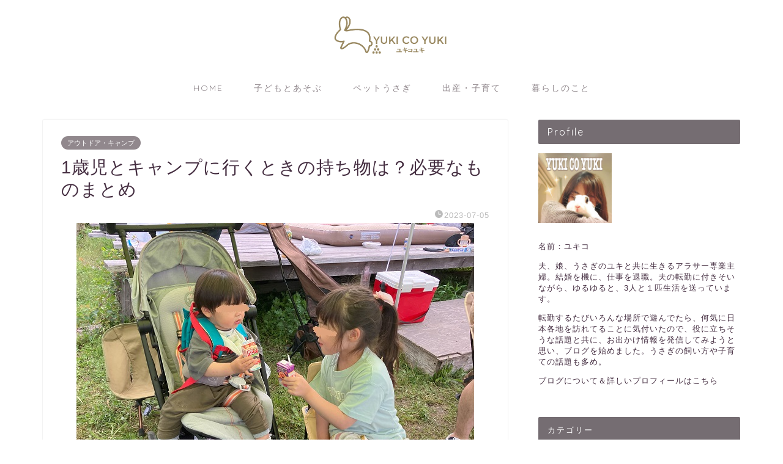

--- FILE ---
content_type: text/html; charset=UTF-8
request_url: https://yukicoyuki.com/camp-with-1years-baby/
body_size: 23016
content:
<!DOCTYPE html>
<html lang="ja">
<head prefix="og: http://ogp.me/ns# fb: http://ogp.me/ns/fb# article: http://ogp.me/ns/article#">
<meta charset="utf-8">
<meta http-equiv="X-UA-Compatible" content="IE=edge">
<meta name="viewport" content="width=device-width, initial-scale=1">
<!-- ここからOGP -->
<meta property="og:type" content="blog">
<meta property="og:title" content="1歳児とキャンプに行くときの持ち物は？必要なものまとめ｜YUKI CO YUKI　ユキコユキ"> 
<meta property="og:url" content="https://yukicoyuki.com/camp-with-1years-baby/"> 
<meta property="og:description" content="我が家は家族4人でよくキャンプに行きます。下の息子は現在1歳。2歳前にして3回キャンプを経験しているので、1歳児と一緒にキャンプに行く際、揃えている持ち物をまとめてみます。"> 
<meta property="og:image" content="https://yukicoyuki.com/wp-content/uploads/2023/07/baby-camp3.jpg">
<meta property="og:site_name" content="YUKI CO YUKI　ユキコユキ">
<meta property="fb:admins" content="">
<meta name="twitter:card" content="summary_large_image">
<meta name="twitter:site" content="@yukico11958022">
<!-- ここまでOGP --> 

<meta name="description" itemprop="description" content="我が家は家族4人でよくキャンプに行きます。下の息子は現在1歳。2歳前にして3回キャンプを経験しているので、1歳児と一緒にキャンプに行く際、揃えている持ち物をまとめてみます。" >
<meta name="keywords" itemprop="keywords" content="1歳　キャンプ　持ち物" >

<title>1歳児とキャンプに行くときの持ち物は？必要なものまとめ｜YUKI CO YUKI　ユキコユキ</title>
<meta name='robots' content='max-image-preview:large' />

<!-- All in One SEO Pack 2.8 by Michael Torbert of Semper Fi Web Design[-1,-1] -->
<meta name="description"  content="我が家は家族4人でよくキャンプに行きます。 下の息子は現在1歳。2歳前にして3回キャンプを経験しているので、1歳児と一緒にキャンプに行く際、揃えている持ち物をまとめてみます。 食べ物はすぐ食べられて保存の効くもの" />

<link rel="canonical" href="https://yukicoyuki.com/camp-with-1years-baby/" />
<meta property="og:title" content="1歳児とキャンプに行くときの持ち物は？必要なものまとめ" />
<meta property="og:type" content="article" />
<meta property="og:url" content="https://yukicoyuki.com/camp-with-1years-baby/" />
<meta property="og:image" content="https://yukicoyuki.com/wp-content/uploads/2023/07/baby-camp3.jpg" />
<meta property="og:site_name" content="YUKI CO YUKI " />
<meta property="fb:admins" content="126873244349325" />
<meta property="og:description" content="我が家は家族4人でよくキャンプに行きます。 下の息子は現在1歳。2歳前にして3回キャンプを経験しているので、1歳児と一緒にキャンプに行く際、揃えている持ち物をまとめてみます。 食べ物はすぐ食べられて保存の効くもの 1歳児の食事は、ある程度いろいろなものが食べられるようになりつつもまだ大人と全く同じとはいかない微妙な時期。ある程度は取り分けができることを考慮しつつも、持っていく方が安心です。 私がいつも用意しているのはこちら。 BF（パウチ） コンビニおにぎり パン（スティックパン） 魚肉ソーセージ おやつ コンビニおにぎりは、1歳児の食べられる具があればそれでOK。翌日まで置いておくと不安なので、1日目に食べられる分だけ持っていきます。キャンプでご飯を炊く場合はBFをかけて食べさせることも。グリコの『1歳からの幼児食』シリーズが野菜も入ってるしコスパよくてお気に入り。 グリコ 1歳からの幼児食 posted with カエレバ 楽天市場 Amazon Yahooショッピング 7net パンは主に翌日の朝ごはんとして。大人が食パンを焼く場合はそれでもいいですが、いつでも速攻食べさせることができるスティックパンは、一応持っておくとぐずり対策としても重宝します。同じ理由で魚肉ソーセージも便利。 着替えは多めに！水遊び用や上着も必須 おむつとおしりふき 着替え プレイウェア 上着 水遊び用（水着・ラッシュガード・サンダル・ライフジャケット） 帽子 おむつは1日5枚×日数分くらいで準備。おしりふきは携帯用と予備で2つ入れています。 着替えは日数分+2～3日分くらい予備を入れておきます。すぐ汚れるし濡れるし、着替えなきゃいけなくなるタイミングが結構あります。足りなくなると不安なので、最低2日分くらいは予備があるといい。 砂場や泥んこ、工作ペイントなど、汚れやすい場所で遊ぶ予定があるときはプレイウェアを持っていくのもよいです。これを着せるだけで服の汚れがだいぶ回避できます。 キッズ プレイウェア posted with カエレバ 楽天市場 Amazon Yahooショッピング 7net " />
<meta property="article:publisher" content="https://www.facebook.com/YUKI-CO-YUKI-174112212943476/" />
<meta property="article:published_time" content="2023-07-05T03:50:25Z" />
<meta property="article:modified_time" content="2023-07-05T03:50:25Z" />
<meta name="twitter:card" content="summary_large_image" />
<meta name="twitter:site" content="@yuki_yuki_50" />
<meta name="twitter:creator" content="@yuki_yuki_50" />
<meta name="twitter:domain" content="yuki_yuki_50" />
<meta name="twitter:title" content="1歳児とキャンプに行くときの持ち物は？必要なものまとめ" />
<meta name="twitter:description" content="我が家は家族4人でよくキャンプに行きます。 下の息子は現在1歳。2歳前にして3回キャンプを経験しているので、1歳児と一緒にキャンプに行く際、揃えている持ち物をまとめてみます。 食べ物はすぐ食べられて保存の効くもの 1歳児の食事は、ある程度いろいろなものが食べられるようになりつつもまだ大人と全く同じとはいかない微妙な時期。ある程度は取り分けができることを考慮しつつも、持っていく方が安心です。 私がいつも用意しているのはこちら。 BF（パウチ） コンビニおにぎり パン（スティックパン） 魚肉ソーセージ おやつ コンビニおにぎりは、1歳児の食べられる具があればそれでOK。翌日まで置いておくと不安なので、1日目に食べられる分だけ持っていきます。キャンプでご飯を炊く場合はBFをかけて食べさせることも。グリコの『1歳からの幼児食』シリーズが野菜も入ってるしコスパよくてお気に入り。 グリコ 1歳からの幼児食 posted with カエレバ 楽天市場 Amazon Yahooショッピング 7net パンは主に翌日の朝ごはんとして。大人が食パンを焼く場合はそれでもいいですが、いつでも速攻食べさせることができるスティックパンは、一応持っておくとぐずり対策としても重宝します。同じ理由で魚肉ソーセージも便利。 着替えは多めに！水遊び用や上着も必須 おむつとおしりふき 着替え プレイウェア 上着 水遊び用（水着・ラッシュガード・サンダル・ライフジャケット） 帽子 おむつは1日5枚×日数分くらいで準備。おしりふきは携帯用と予備で2つ入れています。 着替えは日数分+2～3日分くらい予備を入れておきます。すぐ汚れるし濡れるし、着替えなきゃいけなくなるタイミングが結構あります。足りなくなると不安なので、最低2日分くらいは予備があるといい。 砂場や泥んこ、工作ペイントなど、汚れやすい場所で遊ぶ予定があるときはプレイウェアを持っていくのもよいです。これを着せるだけで服の汚れがだいぶ回避できます。 キッズ プレイウェア posted with カエレバ 楽天市場 Amazon Yahooショッピング 7net " />
<meta name="twitter:image" content="https://yukicoyuki.com/wp-content/uploads/2023/07/baby-camp3.jpg" />
<meta itemprop="image" content="https://yukicoyuki.com/wp-content/uploads/2023/07/baby-camp3.jpg" />
<!-- /all in one seo pack -->
<link rel="amphtml" href="https://yukicoyuki.com/camp-with-1years-baby/amp/" /><link rel='dns-prefetch' href='//ajax.googleapis.com' />
<link rel='dns-prefetch' href='//cdnjs.cloudflare.com' />
<link rel='dns-prefetch' href='//use.fontawesome.com' />
<link rel="alternate" type="application/rss+xml" title="YUKI CO YUKI　ユキコユキ &raquo; フィード" href="https://yukicoyuki.com/feed/" />
<link rel="alternate" type="application/rss+xml" title="YUKI CO YUKI　ユキコユキ &raquo; コメントフィード" href="https://yukicoyuki.com/comments/feed/" />
<link rel="alternate" type="application/rss+xml" title="YUKI CO YUKI　ユキコユキ &raquo; 1歳児とキャンプに行くときの持ち物は？必要なものまとめ のコメントのフィード" href="https://yukicoyuki.com/camp-with-1years-baby/feed/" />
<script type="text/javascript">
window._wpemojiSettings = {"baseUrl":"https:\/\/s.w.org\/images\/core\/emoji\/14.0.0\/72x72\/","ext":".png","svgUrl":"https:\/\/s.w.org\/images\/core\/emoji\/14.0.0\/svg\/","svgExt":".svg","source":{"concatemoji":"https:\/\/yukicoyuki.com\/wp-includes\/js\/wp-emoji-release.min.js?ver=6.3.7"}};
/*! This file is auto-generated */
!function(i,n){var o,s,e;function c(e){try{var t={supportTests:e,timestamp:(new Date).valueOf()};sessionStorage.setItem(o,JSON.stringify(t))}catch(e){}}function p(e,t,n){e.clearRect(0,0,e.canvas.width,e.canvas.height),e.fillText(t,0,0);var t=new Uint32Array(e.getImageData(0,0,e.canvas.width,e.canvas.height).data),r=(e.clearRect(0,0,e.canvas.width,e.canvas.height),e.fillText(n,0,0),new Uint32Array(e.getImageData(0,0,e.canvas.width,e.canvas.height).data));return t.every(function(e,t){return e===r[t]})}function u(e,t,n){switch(t){case"flag":return n(e,"\ud83c\udff3\ufe0f\u200d\u26a7\ufe0f","\ud83c\udff3\ufe0f\u200b\u26a7\ufe0f")?!1:!n(e,"\ud83c\uddfa\ud83c\uddf3","\ud83c\uddfa\u200b\ud83c\uddf3")&&!n(e,"\ud83c\udff4\udb40\udc67\udb40\udc62\udb40\udc65\udb40\udc6e\udb40\udc67\udb40\udc7f","\ud83c\udff4\u200b\udb40\udc67\u200b\udb40\udc62\u200b\udb40\udc65\u200b\udb40\udc6e\u200b\udb40\udc67\u200b\udb40\udc7f");case"emoji":return!n(e,"\ud83e\udef1\ud83c\udffb\u200d\ud83e\udef2\ud83c\udfff","\ud83e\udef1\ud83c\udffb\u200b\ud83e\udef2\ud83c\udfff")}return!1}function f(e,t,n){var r="undefined"!=typeof WorkerGlobalScope&&self instanceof WorkerGlobalScope?new OffscreenCanvas(300,150):i.createElement("canvas"),a=r.getContext("2d",{willReadFrequently:!0}),o=(a.textBaseline="top",a.font="600 32px Arial",{});return e.forEach(function(e){o[e]=t(a,e,n)}),o}function t(e){var t=i.createElement("script");t.src=e,t.defer=!0,i.head.appendChild(t)}"undefined"!=typeof Promise&&(o="wpEmojiSettingsSupports",s=["flag","emoji"],n.supports={everything:!0,everythingExceptFlag:!0},e=new Promise(function(e){i.addEventListener("DOMContentLoaded",e,{once:!0})}),new Promise(function(t){var n=function(){try{var e=JSON.parse(sessionStorage.getItem(o));if("object"==typeof e&&"number"==typeof e.timestamp&&(new Date).valueOf()<e.timestamp+604800&&"object"==typeof e.supportTests)return e.supportTests}catch(e){}return null}();if(!n){if("undefined"!=typeof Worker&&"undefined"!=typeof OffscreenCanvas&&"undefined"!=typeof URL&&URL.createObjectURL&&"undefined"!=typeof Blob)try{var e="postMessage("+f.toString()+"("+[JSON.stringify(s),u.toString(),p.toString()].join(",")+"));",r=new Blob([e],{type:"text/javascript"}),a=new Worker(URL.createObjectURL(r),{name:"wpTestEmojiSupports"});return void(a.onmessage=function(e){c(n=e.data),a.terminate(),t(n)})}catch(e){}c(n=f(s,u,p))}t(n)}).then(function(e){for(var t in e)n.supports[t]=e[t],n.supports.everything=n.supports.everything&&n.supports[t],"flag"!==t&&(n.supports.everythingExceptFlag=n.supports.everythingExceptFlag&&n.supports[t]);n.supports.everythingExceptFlag=n.supports.everythingExceptFlag&&!n.supports.flag,n.DOMReady=!1,n.readyCallback=function(){n.DOMReady=!0}}).then(function(){return e}).then(function(){var e;n.supports.everything||(n.readyCallback(),(e=n.source||{}).concatemoji?t(e.concatemoji):e.wpemoji&&e.twemoji&&(t(e.twemoji),t(e.wpemoji)))}))}((window,document),window._wpemojiSettings);
</script>
<style type="text/css">
img.wp-smiley,
img.emoji {
	display: inline !important;
	border: none !important;
	box-shadow: none !important;
	height: 1em !important;
	width: 1em !important;
	margin: 0 0.07em !important;
	vertical-align: -0.1em !important;
	background: none !important;
	padding: 0 !important;
}
</style>
	<link rel='stylesheet' id='wp-block-library-css' href='https://yukicoyuki.com/wp-includes/css/dist/block-library/style.min.css?ver=6.3.7' type='text/css' media='all' />
<style id='classic-theme-styles-inline-css' type='text/css'>
/*! This file is auto-generated */
.wp-block-button__link{color:#fff;background-color:#32373c;border-radius:9999px;box-shadow:none;text-decoration:none;padding:calc(.667em + 2px) calc(1.333em + 2px);font-size:1.125em}.wp-block-file__button{background:#32373c;color:#fff;text-decoration:none}
</style>
<style id='global-styles-inline-css' type='text/css'>
body{--wp--preset--color--black: #000000;--wp--preset--color--cyan-bluish-gray: #abb8c3;--wp--preset--color--white: #ffffff;--wp--preset--color--pale-pink: #f78da7;--wp--preset--color--vivid-red: #cf2e2e;--wp--preset--color--luminous-vivid-orange: #ff6900;--wp--preset--color--luminous-vivid-amber: #fcb900;--wp--preset--color--light-green-cyan: #7bdcb5;--wp--preset--color--vivid-green-cyan: #00d084;--wp--preset--color--pale-cyan-blue: #8ed1fc;--wp--preset--color--vivid-cyan-blue: #0693e3;--wp--preset--color--vivid-purple: #9b51e0;--wp--preset--gradient--vivid-cyan-blue-to-vivid-purple: linear-gradient(135deg,rgba(6,147,227,1) 0%,rgb(155,81,224) 100%);--wp--preset--gradient--light-green-cyan-to-vivid-green-cyan: linear-gradient(135deg,rgb(122,220,180) 0%,rgb(0,208,130) 100%);--wp--preset--gradient--luminous-vivid-amber-to-luminous-vivid-orange: linear-gradient(135deg,rgba(252,185,0,1) 0%,rgba(255,105,0,1) 100%);--wp--preset--gradient--luminous-vivid-orange-to-vivid-red: linear-gradient(135deg,rgba(255,105,0,1) 0%,rgb(207,46,46) 100%);--wp--preset--gradient--very-light-gray-to-cyan-bluish-gray: linear-gradient(135deg,rgb(238,238,238) 0%,rgb(169,184,195) 100%);--wp--preset--gradient--cool-to-warm-spectrum: linear-gradient(135deg,rgb(74,234,220) 0%,rgb(151,120,209) 20%,rgb(207,42,186) 40%,rgb(238,44,130) 60%,rgb(251,105,98) 80%,rgb(254,248,76) 100%);--wp--preset--gradient--blush-light-purple: linear-gradient(135deg,rgb(255,206,236) 0%,rgb(152,150,240) 100%);--wp--preset--gradient--blush-bordeaux: linear-gradient(135deg,rgb(254,205,165) 0%,rgb(254,45,45) 50%,rgb(107,0,62) 100%);--wp--preset--gradient--luminous-dusk: linear-gradient(135deg,rgb(255,203,112) 0%,rgb(199,81,192) 50%,rgb(65,88,208) 100%);--wp--preset--gradient--pale-ocean: linear-gradient(135deg,rgb(255,245,203) 0%,rgb(182,227,212) 50%,rgb(51,167,181) 100%);--wp--preset--gradient--electric-grass: linear-gradient(135deg,rgb(202,248,128) 0%,rgb(113,206,126) 100%);--wp--preset--gradient--midnight: linear-gradient(135deg,rgb(2,3,129) 0%,rgb(40,116,252) 100%);--wp--preset--font-size--small: 13px;--wp--preset--font-size--medium: 20px;--wp--preset--font-size--large: 36px;--wp--preset--font-size--x-large: 42px;--wp--preset--spacing--20: 0.44rem;--wp--preset--spacing--30: 0.67rem;--wp--preset--spacing--40: 1rem;--wp--preset--spacing--50: 1.5rem;--wp--preset--spacing--60: 2.25rem;--wp--preset--spacing--70: 3.38rem;--wp--preset--spacing--80: 5.06rem;--wp--preset--shadow--natural: 6px 6px 9px rgba(0, 0, 0, 0.2);--wp--preset--shadow--deep: 12px 12px 50px rgba(0, 0, 0, 0.4);--wp--preset--shadow--sharp: 6px 6px 0px rgba(0, 0, 0, 0.2);--wp--preset--shadow--outlined: 6px 6px 0px -3px rgba(255, 255, 255, 1), 6px 6px rgba(0, 0, 0, 1);--wp--preset--shadow--crisp: 6px 6px 0px rgba(0, 0, 0, 1);}:where(.is-layout-flex){gap: 0.5em;}:where(.is-layout-grid){gap: 0.5em;}body .is-layout-flow > .alignleft{float: left;margin-inline-start: 0;margin-inline-end: 2em;}body .is-layout-flow > .alignright{float: right;margin-inline-start: 2em;margin-inline-end: 0;}body .is-layout-flow > .aligncenter{margin-left: auto !important;margin-right: auto !important;}body .is-layout-constrained > .alignleft{float: left;margin-inline-start: 0;margin-inline-end: 2em;}body .is-layout-constrained > .alignright{float: right;margin-inline-start: 2em;margin-inline-end: 0;}body .is-layout-constrained > .aligncenter{margin-left: auto !important;margin-right: auto !important;}body .is-layout-constrained > :where(:not(.alignleft):not(.alignright):not(.alignfull)){max-width: var(--wp--style--global--content-size);margin-left: auto !important;margin-right: auto !important;}body .is-layout-constrained > .alignwide{max-width: var(--wp--style--global--wide-size);}body .is-layout-flex{display: flex;}body .is-layout-flex{flex-wrap: wrap;align-items: center;}body .is-layout-flex > *{margin: 0;}body .is-layout-grid{display: grid;}body .is-layout-grid > *{margin: 0;}:where(.wp-block-columns.is-layout-flex){gap: 2em;}:where(.wp-block-columns.is-layout-grid){gap: 2em;}:where(.wp-block-post-template.is-layout-flex){gap: 1.25em;}:where(.wp-block-post-template.is-layout-grid){gap: 1.25em;}.has-black-color{color: var(--wp--preset--color--black) !important;}.has-cyan-bluish-gray-color{color: var(--wp--preset--color--cyan-bluish-gray) !important;}.has-white-color{color: var(--wp--preset--color--white) !important;}.has-pale-pink-color{color: var(--wp--preset--color--pale-pink) !important;}.has-vivid-red-color{color: var(--wp--preset--color--vivid-red) !important;}.has-luminous-vivid-orange-color{color: var(--wp--preset--color--luminous-vivid-orange) !important;}.has-luminous-vivid-amber-color{color: var(--wp--preset--color--luminous-vivid-amber) !important;}.has-light-green-cyan-color{color: var(--wp--preset--color--light-green-cyan) !important;}.has-vivid-green-cyan-color{color: var(--wp--preset--color--vivid-green-cyan) !important;}.has-pale-cyan-blue-color{color: var(--wp--preset--color--pale-cyan-blue) !important;}.has-vivid-cyan-blue-color{color: var(--wp--preset--color--vivid-cyan-blue) !important;}.has-vivid-purple-color{color: var(--wp--preset--color--vivid-purple) !important;}.has-black-background-color{background-color: var(--wp--preset--color--black) !important;}.has-cyan-bluish-gray-background-color{background-color: var(--wp--preset--color--cyan-bluish-gray) !important;}.has-white-background-color{background-color: var(--wp--preset--color--white) !important;}.has-pale-pink-background-color{background-color: var(--wp--preset--color--pale-pink) !important;}.has-vivid-red-background-color{background-color: var(--wp--preset--color--vivid-red) !important;}.has-luminous-vivid-orange-background-color{background-color: var(--wp--preset--color--luminous-vivid-orange) !important;}.has-luminous-vivid-amber-background-color{background-color: var(--wp--preset--color--luminous-vivid-amber) !important;}.has-light-green-cyan-background-color{background-color: var(--wp--preset--color--light-green-cyan) !important;}.has-vivid-green-cyan-background-color{background-color: var(--wp--preset--color--vivid-green-cyan) !important;}.has-pale-cyan-blue-background-color{background-color: var(--wp--preset--color--pale-cyan-blue) !important;}.has-vivid-cyan-blue-background-color{background-color: var(--wp--preset--color--vivid-cyan-blue) !important;}.has-vivid-purple-background-color{background-color: var(--wp--preset--color--vivid-purple) !important;}.has-black-border-color{border-color: var(--wp--preset--color--black) !important;}.has-cyan-bluish-gray-border-color{border-color: var(--wp--preset--color--cyan-bluish-gray) !important;}.has-white-border-color{border-color: var(--wp--preset--color--white) !important;}.has-pale-pink-border-color{border-color: var(--wp--preset--color--pale-pink) !important;}.has-vivid-red-border-color{border-color: var(--wp--preset--color--vivid-red) !important;}.has-luminous-vivid-orange-border-color{border-color: var(--wp--preset--color--luminous-vivid-orange) !important;}.has-luminous-vivid-amber-border-color{border-color: var(--wp--preset--color--luminous-vivid-amber) !important;}.has-light-green-cyan-border-color{border-color: var(--wp--preset--color--light-green-cyan) !important;}.has-vivid-green-cyan-border-color{border-color: var(--wp--preset--color--vivid-green-cyan) !important;}.has-pale-cyan-blue-border-color{border-color: var(--wp--preset--color--pale-cyan-blue) !important;}.has-vivid-cyan-blue-border-color{border-color: var(--wp--preset--color--vivid-cyan-blue) !important;}.has-vivid-purple-border-color{border-color: var(--wp--preset--color--vivid-purple) !important;}.has-vivid-cyan-blue-to-vivid-purple-gradient-background{background: var(--wp--preset--gradient--vivid-cyan-blue-to-vivid-purple) !important;}.has-light-green-cyan-to-vivid-green-cyan-gradient-background{background: var(--wp--preset--gradient--light-green-cyan-to-vivid-green-cyan) !important;}.has-luminous-vivid-amber-to-luminous-vivid-orange-gradient-background{background: var(--wp--preset--gradient--luminous-vivid-amber-to-luminous-vivid-orange) !important;}.has-luminous-vivid-orange-to-vivid-red-gradient-background{background: var(--wp--preset--gradient--luminous-vivid-orange-to-vivid-red) !important;}.has-very-light-gray-to-cyan-bluish-gray-gradient-background{background: var(--wp--preset--gradient--very-light-gray-to-cyan-bluish-gray) !important;}.has-cool-to-warm-spectrum-gradient-background{background: var(--wp--preset--gradient--cool-to-warm-spectrum) !important;}.has-blush-light-purple-gradient-background{background: var(--wp--preset--gradient--blush-light-purple) !important;}.has-blush-bordeaux-gradient-background{background: var(--wp--preset--gradient--blush-bordeaux) !important;}.has-luminous-dusk-gradient-background{background: var(--wp--preset--gradient--luminous-dusk) !important;}.has-pale-ocean-gradient-background{background: var(--wp--preset--gradient--pale-ocean) !important;}.has-electric-grass-gradient-background{background: var(--wp--preset--gradient--electric-grass) !important;}.has-midnight-gradient-background{background: var(--wp--preset--gradient--midnight) !important;}.has-small-font-size{font-size: var(--wp--preset--font-size--small) !important;}.has-medium-font-size{font-size: var(--wp--preset--font-size--medium) !important;}.has-large-font-size{font-size: var(--wp--preset--font-size--large) !important;}.has-x-large-font-size{font-size: var(--wp--preset--font-size--x-large) !important;}
.wp-block-navigation a:where(:not(.wp-element-button)){color: inherit;}
:where(.wp-block-post-template.is-layout-flex){gap: 1.25em;}:where(.wp-block-post-template.is-layout-grid){gap: 1.25em;}
:where(.wp-block-columns.is-layout-flex){gap: 2em;}:where(.wp-block-columns.is-layout-grid){gap: 2em;}
.wp-block-pullquote{font-size: 1.5em;line-height: 1.6;}
</style>
<link rel='stylesheet' id='pz-linkcard-css' href='//yukicoyuki.com/wp-content/uploads/pz-linkcard/style.css?ver=2.4.4.3.7' type='text/css' media='all' />
<link rel='stylesheet' id='sb-type-std-css' href='https://yukicoyuki.com/wp-content/plugins/speech-bubble/css/sb-type-std.css?ver=6.3.7' type='text/css' media='all' />
<link rel='stylesheet' id='sb-type-fb-css' href='https://yukicoyuki.com/wp-content/plugins/speech-bubble/css/sb-type-fb.css?ver=6.3.7' type='text/css' media='all' />
<link rel='stylesheet' id='sb-type-fb-flat-css' href='https://yukicoyuki.com/wp-content/plugins/speech-bubble/css/sb-type-fb-flat.css?ver=6.3.7' type='text/css' media='all' />
<link rel='stylesheet' id='sb-type-ln-css' href='https://yukicoyuki.com/wp-content/plugins/speech-bubble/css/sb-type-ln.css?ver=6.3.7' type='text/css' media='all' />
<link rel='stylesheet' id='sb-type-ln-flat-css' href='https://yukicoyuki.com/wp-content/plugins/speech-bubble/css/sb-type-ln-flat.css?ver=6.3.7' type='text/css' media='all' />
<link rel='stylesheet' id='sb-type-pink-css' href='https://yukicoyuki.com/wp-content/plugins/speech-bubble/css/sb-type-pink.css?ver=6.3.7' type='text/css' media='all' />
<link rel='stylesheet' id='sb-type-rtail-css' href='https://yukicoyuki.com/wp-content/plugins/speech-bubble/css/sb-type-rtail.css?ver=6.3.7' type='text/css' media='all' />
<link rel='stylesheet' id='sb-type-drop-css' href='https://yukicoyuki.com/wp-content/plugins/speech-bubble/css/sb-type-drop.css?ver=6.3.7' type='text/css' media='all' />
<link rel='stylesheet' id='sb-type-think-css' href='https://yukicoyuki.com/wp-content/plugins/speech-bubble/css/sb-type-think.css?ver=6.3.7' type='text/css' media='all' />
<link rel='stylesheet' id='sb-no-br-css' href='https://yukicoyuki.com/wp-content/plugins/speech-bubble/css/sb-no-br.css?ver=6.3.7' type='text/css' media='all' />
<link rel='stylesheet' id='toc-screen-css' href='https://yukicoyuki.com/wp-content/plugins/table-of-contents-plus/screen.min.css?ver=1509' type='text/css' media='all' />
<link rel='stylesheet' id='theme-style-css' href='https://yukicoyuki.com/wp-content/themes/jin/style.css?ver=6.3.7' type='text/css' media='all' />
<link rel='stylesheet' id='fontawesome-style-css' href='https://use.fontawesome.com/releases/v5.6.3/css/all.css?ver=6.3.7' type='text/css' media='all' />
<link rel='stylesheet' id='swiper-style-css' href='https://cdnjs.cloudflare.com/ajax/libs/Swiper/4.0.7/css/swiper.min.css?ver=6.3.7' type='text/css' media='all' />
<link rel="https://api.w.org/" href="https://yukicoyuki.com/wp-json/" /><link rel="alternate" type="application/json" href="https://yukicoyuki.com/wp-json/wp/v2/posts/9167" /><link rel='shortlink' href='https://yukicoyuki.com/?p=9167' />
<link rel="alternate" type="application/json+oembed" href="https://yukicoyuki.com/wp-json/oembed/1.0/embed?url=https%3A%2F%2Fyukicoyuki.com%2Fcamp-with-1years-baby%2F" />
<link rel="alternate" type="text/xml+oembed" href="https://yukicoyuki.com/wp-json/oembed/1.0/embed?url=https%3A%2F%2Fyukicoyuki.com%2Fcamp-with-1years-baby%2F&#038;format=xml" />
<style type="text/css">div#toc_container {background: #ffffff;border: 1px solid #998860;}</style>	<style type="text/css">
		#wrapper{
							background-color: #fff;
				background-image: url();
					}
		.related-entry-headline-text span:before,
		#comment-title span:before,
		#reply-title span:before{
			background-color: #756d72;
			border-color: #756d72!important;
		}
		
		#breadcrumb:after,
		#page-top a{	
			background-color: #3b4675;
		}
				#footer-widget-area{
			background-color: #3b4675;
			border: none!important;
		}
		.footer-inner a
		#copyright,
		#copyright-center{
			border-color: taransparent!important;
			color: #442d40!important;
		}
				.page-top-footer a{
			color: #3b4675!important;
		}
				#breadcrumb ul li,
		#breadcrumb ul li a{
			color: #3b4675!important;
		}
		
		body,
		a,
		a:link,
		a:visited,
		.my-profile,
		.widgettitle,
		.tabBtn-mag label{
			color: #442d40;
		}
		a:hover{
			color: #008db7;
		}
						.widget_nav_menu ul > li > a:before,
		.widget_categories ul > li > a:before,
		.widget_pages ul > li > a:before,
		.widget_recent_entries ul > li > a:before,
		.widget_archive ul > li > a:before,
		.widget_archive form:after,
		.widget_categories form:after,
		.widget_nav_menu ul > li > ul.sub-menu > li > a:before,
		.widget_categories ul > li > .children > li > a:before,
		.widget_pages ul > li > .children > li > a:before,
		.widget_nav_menu ul > li > ul.sub-menu > li > ul.sub-menu li > a:before,
		.widget_categories ul > li > .children > li > .children li > a:before,
		.widget_pages ul > li > .children > li > .children li > a:before{
			color: #756d72;
		}
		.widget_nav_menu ul .sub-menu .sub-menu li a:before{
			background-color: #442d40!important;
		}
		footer .footer-widget,
		footer .footer-widget a,
		footer .footer-widget ul li,
		.footer-widget.widget_nav_menu ul > li > a:before,
		.footer-widget.widget_categories ul > li > a:before,
		.footer-widget.widget_recent_entries ul > li > a:before,
		.footer-widget.widget_pages ul > li > a:before,
		.footer-widget.widget_archive ul > li > a:before,
		footer .widget_tag_cloud .tagcloud a:before{
			color: #fff!important;
			border-color: #fff!important;
		}
		footer .footer-widget .widgettitle{
			color: #fff!important;
			border-color: #91888d!important;
		}
		footer .widget_nav_menu ul .children .children li a:before,
		footer .widget_categories ul .children .children li a:before,
		footer .widget_nav_menu ul .sub-menu .sub-menu li a:before{
			background-color: #fff!important;
		}
		#drawernav a:hover,
		.post-list-title,
		#prev-next p,
		#toc_container .toc_list li a{
			color: #442d40!important;
		}
		
		#header-box{
			background-color: #ffffff;
		}
						@media (min-width: 768px) {
		#header-box .header-box10-bg:before,
		#header-box .header-box11-bg:before{
			border-radius: 2px;
		}
		}
										@media (min-width: 768px) {
			.top-image-meta{
				margin-top: calc(-200px - 30px);
			}
		}
		@media (min-width: 1200px) {
			.top-image-meta{
				margin-top: calc(-200px);
			}
		}
				.pickup-contents:before{
			background-color: #ffffff!important;
		}
		
		.main-image-text{
			color: #000000;
		}
		.main-image-text-sub{
			color: #000000;
		}
		
				@media (min-width: 481px) {
			#site-info{
				padding-top: 15px!important;
				padding-bottom: 15px!important;
			}
		}
		
		#site-info span a{
			color: #f4f4f4!important;
		}
		
				#headmenu .headsns .line a svg{
			fill: #f4f4f4!important;
		}
		#headmenu .headsns a,
		#headmenu{
			color: #f4f4f4!important;
			border-color:#f4f4f4!important;
		}
						.profile-follow .line-sns a svg{
			fill: #756d72!important;
		}
		.profile-follow .line-sns a:hover svg{
			fill: #91888d!important;
		}
		.profile-follow a{
			color: #756d72!important;
			border-color:#756d72!important;
		}
		.profile-follow a:hover,
		#headmenu .headsns a:hover{
			color:#91888d!important;
			border-color:#91888d!important;
		}
				.search-box:hover{
			color:#91888d!important;
			border-color:#91888d!important;
		}
				#header #headmenu .headsns .line a:hover svg{
			fill:#91888d!important;
		}
		.cps-icon-bar,
		#navtoggle:checked + .sp-menu-open .cps-icon-bar{
			background-color: #f4f4f4;
		}
		#nav-container{
			background-color: #fff;
		}
		.menu-box .menu-item svg{
			fill:#91888d;
		}
		#drawernav ul.menu-box > li > a,
		#drawernav2 ul.menu-box > li > a,
		#drawernav3 ul.menu-box > li > a,
		#drawernav4 ul.menu-box > li > a,
		#drawernav5 ul.menu-box > li > a,
		#drawernav ul.menu-box > li.menu-item-has-children:after,
		#drawernav2 ul.menu-box > li.menu-item-has-children:after,
		#drawernav3 ul.menu-box > li.menu-item-has-children:after,
		#drawernav4 ul.menu-box > li.menu-item-has-children:after,
		#drawernav5 ul.menu-box > li.menu-item-has-children:after{
			color: #91888d!important;
		}
		#drawernav ul.menu-box li a,
		#drawernav2 ul.menu-box li a,
		#drawernav3 ul.menu-box li a,
		#drawernav4 ul.menu-box li a,
		#drawernav5 ul.menu-box li a{
			font-size: 14px!important;
		}
		#drawernav3 ul.menu-box > li{
			color: #442d40!important;
		}
		#drawernav4 .menu-box > .menu-item > a:after,
		#drawernav3 .menu-box > .menu-item > a:after,
		#drawernav .menu-box > .menu-item > a:after{
			background-color: #91888d!important;
		}
		#drawernav2 .menu-box > .menu-item:hover,
		#drawernav5 .menu-box > .menu-item:hover{
			border-top-color: #756d72!important;
		}
				.cps-info-bar a{
			background-color: #ccbfc7!important;
		}
				@media (min-width: 768px) {
			.post-list-mag .post-list-item:not(:nth-child(2n)){
				margin-right: 2.6%;
			}
		}
				@media (min-width: 768px) {
			#tab-1:checked ~ .tabBtn-mag li [for="tab-1"]:after,
			#tab-2:checked ~ .tabBtn-mag li [for="tab-2"]:after,
			#tab-3:checked ~ .tabBtn-mag li [for="tab-3"]:after,
			#tab-4:checked ~ .tabBtn-mag li [for="tab-4"]:after{
				border-top-color: #756d72!important;
			}
			.tabBtn-mag label{
				border-bottom-color: #756d72!important;
			}
		}
		#tab-1:checked ~ .tabBtn-mag li [for="tab-1"],
		#tab-2:checked ~ .tabBtn-mag li [for="tab-2"],
		#tab-3:checked ~ .tabBtn-mag li [for="tab-3"],
		#tab-4:checked ~ .tabBtn-mag li [for="tab-4"],
		#prev-next a.next:after,
		#prev-next a.prev:after,
		.more-cat-button a:hover span:before{
			background-color: #756d72!important;
		}
		

		.swiper-slide .post-list-cat,
		.post-list-mag .post-list-cat,
		.post-list-mag3col .post-list-cat,
		.post-list-mag-sp1col .post-list-cat,
		.swiper-pagination-bullet-active,
		.pickup-cat,
		.post-list .post-list-cat,
		#breadcrumb .bcHome a:hover span:before,
		.popular-item:nth-child(1) .pop-num,
		.popular-item:nth-child(2) .pop-num,
		.popular-item:nth-child(3) .pop-num{
			background-color: #91888d!important;
		}
		.sidebar-btn a,
		.profile-sns-menu{
			background-color: #91888d!important;
		}
		.sp-sns-menu a,
		.pickup-contents-box a:hover .pickup-title{
			border-color: #756d72!important;
			color: #756d72!important;
		}
				.pro-line svg{
			fill: #756d72!important;
		}
		.cps-post-cat a,
		.meta-cat,
		.popular-cat{
			background-color: #91888d!important;
			border-color: #91888d!important;
		}
		.tagicon,
		.tag-box a,
		#toc_container .toc_list > li,
		#toc_container .toc_title{
			color: #756d72!important;
		}
		.widget_tag_cloud a::before{
			color: #442d40!important;
		}
		.tag-box a,
		#toc_container:before{
			border-color: #756d72!important;
		}
		.cps-post-cat a:hover{
			color: #008db7!important;
		}
		.pagination li:not([class*="current"]) a:hover,
		.widget_tag_cloud a:hover{
			background-color: #756d72!important;
		}
		.pagination li:not([class*="current"]) a:hover{
			opacity: 0.5!important;
		}
		.pagination li.current a{
			background-color: #756d72!important;
			border-color: #756d72!important;
		}
		.nextpage a:hover span {
			color: #756d72!important;
			border-color: #756d72!important;
		}
		.cta-content:before{
			background-color: #6FBFCA!important;
		}
		.cta-text,
		.info-title{
			color: #fff!important;
		}
		#footer-widget-area.footer_style1 .widgettitle{
			border-color: #91888d!important;
		}
		.sidebar_style1 .widgettitle,
		.sidebar_style5 .widgettitle{
			border-color: #756d72!important;
		}
		.sidebar_style2 .widgettitle,
		.sidebar_style4 .widgettitle,
		.sidebar_style6 .widgettitle,
		#home-bottom-widget .widgettitle,
		#home-top-widget .widgettitle,
		#post-bottom-widget .widgettitle,
		#post-top-widget .widgettitle{
			background-color: #756d72!important;
		}
		#home-bottom-widget .widget_search .search-box input[type="submit"],
		#home-top-widget .widget_search .search-box input[type="submit"],
		#post-bottom-widget .widget_search .search-box input[type="submit"],
		#post-top-widget .widget_search .search-box input[type="submit"]{
			background-color: #91888d!important;
		}
		
		.tn-logo-size{
			font-size: 20%!important;
		}
		@media (min-width: 481px) {
		.tn-logo-size img{
			width: calc(20%*0.5)!important;
		}
		}
		@media (min-width: 768px) {
		.tn-logo-size img{
			width: calc(20%*2.2)!important;
		}
		}
		@media (min-width: 1200px) {
		.tn-logo-size img{
			width: 20%!important;
		}
		}
		.sp-logo-size{
			font-size: 60%!important;
		}
		.sp-logo-size img{
			width: 60%!important;
		}
				.cps-post-main ul > li:before,
		.cps-post-main ol > li:before{
			background-color: #91888d!important;
		}
		.profile-card .profile-title{
			background-color: #756d72!important;
		}
		.profile-card{
			border-color: #756d72!important;
		}
		.cps-post-main a{
			color:#008db7;
		}
		.cps-post-main .marker{
			background: -webkit-linear-gradient( transparent 60%, #ffcedb 0% ) ;
			background: linear-gradient( transparent 60%, #ffcedb 0% ) ;
		}
		.cps-post-main .marker2{
			background: -webkit-linear-gradient( transparent 60%, #bed1ea 0% ) ;
			background: linear-gradient( transparent 60%, #bed1ea 0% ) ;
		}
		.cps-post-main .jic-sc{
			color:#e9546b;
		}
		
		
		.simple-box1{
			border-color:#ef9b9b!important;
		}
		.simple-box2{
			border-color:#f2bf7d!important;
		}
		.simple-box3{
			border-color:#b5e28a!important;
		}
		.simple-box4{
			border-color:#7badd8!important;
		}
		.simple-box4:before{
			background-color: #7badd8;
		}
		.simple-box5{
			border-color:#e896c7!important;
		}
		.simple-box5:before{
			background-color: #e896c7;
		}
		.simple-box6{
			background-color:#fffdef!important;
		}
		.simple-box7{
			border-color:#def1f9!important;
		}
		.simple-box7:before{
			background-color:#def1f9!important;
		}
		.simple-box8{
			border-color:#96ddc1!important;
		}
		.simple-box8:before{
			background-color:#96ddc1!important;
		}
		.simple-box9:before{
			background-color:#e1c0e8!important;
		}
				.simple-box9:after{
			border-color:#e1c0e8 #e1c0e8 #fff #fff!important;
		}
				
		.kaisetsu-box1:before,
		.kaisetsu-box1-title{
			background-color:#ffb49e!important;
		}
		.kaisetsu-box2{
			border-color:#89c2f4!important;
		}
		.kaisetsu-box2-title{
			background-color:#89c2f4!important;
		}
		.kaisetsu-box4{
			border-color:#ea91a9!important;
		}
		.kaisetsu-box4-title{
			background-color:#ea91a9!important;
		}
		.kaisetsu-box5:before{
			background-color:#57b3ba!important;
		}
		.kaisetsu-box5-title{
			background-color:#57b3ba!important;
		}
		
		.concept-box1{
			border-color:#85db8f!important;
		}
		.concept-box1:after{
			background-color:#85db8f!important;
		}
		.concept-box1:before{
			content:"ポイント"!important;
			color:#85db8f!important;
		}
		.concept-box2{
			border-color:#f7cf6a!important;
		}
		.concept-box2:after{
			background-color:#f7cf6a!important;
		}
		.concept-box2:before{
			content:"注意点"!important;
			color:#f7cf6a!important;
		}
		.concept-box3{
			border-color:#86cee8!important;
		}
		.concept-box3:after{
			background-color:#86cee8!important;
		}
		.concept-box3:before{
			content:"良い例"!important;
			color:#86cee8!important;
		}
		.concept-box4{
			border-color:#ed8989!important;
		}
		.concept-box4:after{
			background-color:#ed8989!important;
		}
		.concept-box4:before{
			content:"悪い例"!important;
			color:#ed8989!important;
		}
		.concept-box5{
			border-color:#9e9e9e!important;
		}
		.concept-box5:after{
			background-color:#9e9e9e!important;
		}
		.concept-box5:before{
			content:"参考"!important;
			color:#9e9e9e!important;
		}
		.concept-box6{
			border-color:#8eaced!important;
		}
		.concept-box6:after{
			background-color:#8eaced!important;
		}
		.concept-box6:before{
			content:"メモ"!important;
			color:#8eaced!important;
		}
		
		.innerlink-box1,
		.blog-card{
			border-color:#73bc9b!important;
		}
		.innerlink-box1-title{
			background-color:#73bc9b!important;
			border-color:#73bc9b!important;
		}
		.innerlink-box1:before,
		.blog-card-hl-box{
			background-color:#73bc9b!important;
		}
				
		.jin-ac-box01-title::after{
			color: #756d72;
		}
		
		.color-button01 a,
		.color-button01 a:hover,
		.color-button01:before{
			background-color: #008db7!important;
		}
		.top-image-btn-color a,
		.top-image-btn-color a:hover,
		.top-image-btn-color:before{
			background-color: #ffcd44!important;
		}
		.color-button02 a,
		.color-button02 a:hover,
		.color-button02:before{
			background-color: #d9333f!important;
		}
		
		.color-button01-big a,
		.color-button01-big a:hover,
		.color-button01-big:before{
			background-color: #3296d1!important;
		}
		.color-button01-big a,
		.color-button01-big:before{
			border-radius: 5px!important;
		}
		.color-button01-big a{
			padding-top: 20px!important;
			padding-bottom: 20px!important;
		}
		
		.color-button02-big a,
		.color-button02-big a:hover,
		.color-button02-big:before{
			background-color: #83d159!important;
		}
		.color-button02-big a,
		.color-button02-big:before{
			border-radius: 5px!important;
		}
		.color-button02-big a{
			padding-top: 20px!important;
			padding-bottom: 20px!important;
		}
				.color-button01-big{
			width: 75%!important;
		}
		.color-button02-big{
			width: 75%!important;
		}
				
		
					.top-image-btn-color:before,
			.color-button01:before,
			.color-button02:before,
			.color-button01-big:before,
			.color-button02-big:before{
				bottom: -1px;
				left: -1px;
				width: 100%;
				height: 100%;
				border-radius: 6px;
				box-shadow: 0px 1px 5px 0px rgba(0, 0, 0, 0.25);
				-webkit-transition: all .4s;
				transition: all .4s;
			}
			.top-image-btn-color a:hover,
			.color-button01 a:hover,
			.color-button02 a:hover,
			.color-button01-big a:hover,
			.color-button02-big a:hover{
				-webkit-transform: translateY(2px);
				transform: translateY(2px);
				-webkit-filter: brightness(0.95);
				 filter: brightness(0.95);
			}
			.top-image-btn-color:hover:before,
			.color-button01:hover:before,
			.color-button02:hover:before,
			.color-button01-big:hover:before,
			.color-button02-big:hover:before{
				-webkit-transform: translateY(2px);
				transform: translateY(2px);
				box-shadow: none!important;
			}
				
		.h2-style01 h2,
		.h2-style02 h2:before,
		.h2-style03 h2,
		.h2-style04 h2:before,
		.h2-style05 h2,
		.h2-style07 h2:before,
		.h2-style07 h2:after,
		.h3-style03 h3:before,
		.h3-style02 h3:before,
		.h3-style05 h3:before,
		.h3-style07 h3:before,
		.h2-style08 h2:after,
		.h2-style10 h2:before,
		.h2-style10 h2:after,
		.h3-style02 h3:after,
		.h4-style02 h4:before{
			background-color: #756d72!important;
		}
		.h3-style01 h3,
		.h3-style04 h3,
		.h3-style05 h3,
		.h3-style06 h3,
		.h4-style01 h4,
		.h2-style02 h2,
		.h2-style08 h2,
		.h2-style08 h2:before,
		.h2-style09 h2,
		.h4-style03 h4{
			border-color: #756d72!important;
		}
		.h2-style05 h2:before{
			border-top-color: #756d72!important;
		}
		.h2-style06 h2:before,
		.sidebar_style3 .widgettitle:after{
			background-image: linear-gradient(
				-45deg,
				transparent 25%,
				#756d72 25%,
				#756d72 50%,
				transparent 50%,
				transparent 75%,
				#756d72 75%,
				#756d72			);
		}
				.jin-h2-icons.h2-style02 h2 .jic:before,
		.jin-h2-icons.h2-style04 h2 .jic:before,
		.jin-h2-icons.h2-style06 h2 .jic:before,
		.jin-h2-icons.h2-style07 h2 .jic:before,
		.jin-h2-icons.h2-style08 h2 .jic:before,
		.jin-h2-icons.h2-style09 h2 .jic:before,
		.jin-h2-icons.h2-style10 h2 .jic:before,
		.jin-h3-icons.h3-style01 h3 .jic:before,
		.jin-h3-icons.h3-style02 h3 .jic:before,
		.jin-h3-icons.h3-style03 h3 .jic:before,
		.jin-h3-icons.h3-style04 h3 .jic:before,
		.jin-h3-icons.h3-style05 h3 .jic:before,
		.jin-h3-icons.h3-style06 h3 .jic:before,
		.jin-h3-icons.h3-style07 h3 .jic:before,
		.jin-h4-icons.h4-style01 h4 .jic:before,
		.jin-h4-icons.h4-style02 h4 .jic:before,
		.jin-h4-icons.h4-style03 h4 .jic:before,
		.jin-h4-icons.h4-style04 h4 .jic:before{
			color:#756d72;
		}
		
		@media all and (-ms-high-contrast:none){
			*::-ms-backdrop, .color-button01:before,
			.color-button02:before,
			.color-button01-big:before,
			.color-button02-big:before{
				background-color: #595857!important;
			}
		}
		
		.jin-lp-h2 h2,
		.jin-lp-h2 h2{
			background-color: transparent!important;
			border-color: transparent!important;
			color: #442d40!important;
		}
		.jincolumn-h3style2{
			border-color:#756d72!important;
		}
		.jinlph2-style1 h2:first-letter{
			color:#756d72!important;
		}
		.jinlph2-style2 h2,
		.jinlph2-style3 h2{
			border-color:#756d72!important;
		}
		.jin-photo-title .jin-fusen1-down,
		.jin-photo-title .jin-fusen1-even,
		.jin-photo-title .jin-fusen1-up{
			border-left-color:#756d72;
		}
		.jin-photo-title .jin-fusen2,
		.jin-photo-title .jin-fusen3{
			background-color:#756d72;
		}
		.jin-photo-title .jin-fusen2:before,
		.jin-photo-title .jin-fusen3:before {
			border-top-color: #756d72;
		}
		.has-huge-font-size{
			font-size:42px!important;
		}
		.has-large-font-size{
			font-size:36px!important;
		}
		.has-medium-font-size{
			font-size:20px!important;
		}
		.has-normal-font-size{
			font-size:16px!important;
		}
		.has-small-font-size{
			font-size:13px!important;
		}
		
		
	</style>
<link rel="icon" href="https://yukicoyuki.com/wp-content/uploads/2016/01/cropped-6e583ddb3c121aa2f956ad93d90c65b8-1-32x32.png" sizes="32x32" />
<link rel="icon" href="https://yukicoyuki.com/wp-content/uploads/2016/01/cropped-6e583ddb3c121aa2f956ad93d90c65b8-1-192x192.png" sizes="192x192" />
<link rel="apple-touch-icon" href="https://yukicoyuki.com/wp-content/uploads/2016/01/cropped-6e583ddb3c121aa2f956ad93d90c65b8-1-180x180.png" />
<meta name="msapplication-TileImage" content="https://yukicoyuki.com/wp-content/uploads/2016/01/cropped-6e583ddb3c121aa2f956ad93d90c65b8-1-270x270.png" />
	
<!--カエレバCSS-->
<!--アプリーチCSS-->

<!-- Global site tag (gtag.js) - Google Analytics -->
<script async src="https://www.googletagmanager.com/gtag/js?id=UA-71154443-1"></script>
<script>
  window.dataLayer = window.dataLayer || [];
  function gtag(){dataLayer.push(arguments);}
  gtag('js', new Date());

  gtag('config', 'UA-71154443-1');
</script>
</head>
<body data-rsssl=1 class="post-template-default single single-post postid-9167 single-format-standard" id="nofont-style">
<div id="wrapper">

		
	<div id="scroll-content" class="animate">
	
		<!--ヘッダー-->

					<div id="header-box" class="tn_on header-box animate">
	<div id="header" class="header-type2 header animate">
		
		<div id="site-info" class="ef">
							<span class="tn-logo-size"><a href='https://yukicoyuki.com/' title='YUKI CO YUKI　ユキコユキ' rel='home'><img src='https://yukicoyuki.com/wp-content/uploads/2015/12/1efad1b5aa917a846fa5b3fc11367269.png' alt='YUKI CO YUKI　ユキコユキ'></a></span>
					</div>

	
		
	</div>
	
		
</div>

	

	
	<!--ヘッダー画像-->
													<!--ヘッダー画像-->

	
	<!--グローバルナビゲーション layout1-->
				<div id="nav-container" class="header-style5-animate animate">
			<div id="drawernav" class="ef">
				<nav class="fixed-content"><ul class="menu-box"><li class="menu-item menu-item-type-custom menu-item-object-custom menu-item-home menu-item-106"><a href="https://yukicoyuki.com/">HOME</a></li>
<li class="menu-item menu-item-type-taxonomy menu-item-object-category current-post-ancestor menu-item-8378"><a href="https://yukicoyuki.com/category/go-out-with-child/">子どもとあそぶ</a></li>
<li class="menu-item menu-item-type-taxonomy menu-item-object-category menu-item-109"><a href="https://yukicoyuki.com/category/rabbit/">ペットうさぎ</a></li>
<li class="menu-item menu-item-type-taxonomy menu-item-object-category menu-item-8380"><a href="https://yukicoyuki.com/category/%e5%87%ba%e7%94%a3%e3%83%bb%e5%ad%90%e8%82%b2%e3%81%a6/">出産・子育て</a></li>
<li class="menu-item menu-item-type-taxonomy menu-item-object-category menu-item-8379"><a href="https://yukicoyuki.com/category/%e6%9a%ae%e3%82%89%e3%81%97/">暮らしのこと</a></li>
</ul></nav>			</div>
		</div>
				<!--グローバルナビゲーション layout1-->
		
		<!--ヘッダー-->

		<div class="clearfix"></div>

			
														
		
	<div id="contents">

		<!--メインコンテンツ-->
			<main id="main-contents" class="main-contents article_style1 animate" itemprop="mainContentOfPage">
				
								
				<section class="cps-post-box hentry">
																	<article class="cps-post">
							<header class="cps-post-header">
																<span class="cps-post-cat category-%e3%82%a2%e3%82%a6%e3%83%88%e3%83%89%e3%82%a2%e3%83%bb%e3%82%ad%e3%83%a3%e3%83%b3%e3%83%97" itemprop="keywords"><a href="https://yukicoyuki.com/category/go-out-with-child/%e3%82%a2%e3%82%a6%e3%83%88%e3%83%89%e3%82%a2%e3%83%bb%e3%82%ad%e3%83%a3%e3%83%b3%e3%83%97/" style="background-color:!important;">アウトドア・キャンプ</a></span>
																<h1 class="cps-post-title entry-title" itemprop="headline">1歳児とキャンプに行くときの持ち物は？必要なものまとめ</h1>
								<div class="cps-post-meta vcard">
									<span class="writer fn" itemprop="author" itemscope itemtype="https://schema.org/Person"><span itemprop="name">ユキコ</span></span>
									<span class="cps-post-date-box">
												<span class="cps-post-date"><i class="jic jin-ifont-watch" aria-hidden="true"></i>&nbsp;<time class="entry-date date published updated" datetime="2023-07-05T12:50:25+09:00">2023-07-05</time></span>
										</span>
								</div>
								
							</header>
																							<div class="cps-post-thumb" itemscope itemtype="https://schema.org/ImageObject">
									<img src="https://yukicoyuki.com/wp-content/uploads/2023/07/baby-camp3.jpg" class="attachment-large_size size-large_size wp-post-image" alt="" decoding="async" fetchpriority="high" srcset="https://yukicoyuki.com/wp-content/uploads/2023/07/baby-camp3.jpg 650w, https://yukicoyuki.com/wp-content/uploads/2023/07/baby-camp3-300x225.jpg 300w" sizes="(max-width: 650px) 100vw, 650px" />								</div>
																																							<div class="share-top sns-design-type02">
	<div class="sns-top">
		<ol>
			<!--ツイートボタン-->
							<li class="twitter"><a href="https://twitter.com/share?url=https%3A%2F%2Fyukicoyuki.com%2Fcamp-with-1years-baby%2F&text=1%E6%AD%B3%E5%85%90%E3%81%A8%E3%82%AD%E3%83%A3%E3%83%B3%E3%83%97%E3%81%AB%E8%A1%8C%E3%81%8F%E3%81%A8%E3%81%8D%E3%81%AE%E6%8C%81%E3%81%A1%E7%89%A9%E3%81%AF%EF%BC%9F%E5%BF%85%E8%A6%81%E3%81%AA%E3%82%82%E3%81%AE%E3%81%BE%E3%81%A8%E3%82%81 - YUKI CO YUKI　ユキコユキ&via=yukico11958022&related=yukico11958022"><i class="jic jin-ifont-twitter"></i></a>
				</li>
						<!--Facebookボタン-->
							<li class="facebook">
				<a href="https://www.facebook.com/sharer.php?src=bm&u=https%3A%2F%2Fyukicoyuki.com%2Fcamp-with-1years-baby%2F&t=1%E6%AD%B3%E5%85%90%E3%81%A8%E3%82%AD%E3%83%A3%E3%83%B3%E3%83%97%E3%81%AB%E8%A1%8C%E3%81%8F%E3%81%A8%E3%81%8D%E3%81%AE%E6%8C%81%E3%81%A1%E7%89%A9%E3%81%AF%EF%BC%9F%E5%BF%85%E8%A6%81%E3%81%AA%E3%82%82%E3%81%AE%E3%81%BE%E3%81%A8%E3%82%81 - YUKI CO YUKI　ユキコユキ" onclick="javascript:window.open(this.href, '', 'menubar=no,toolbar=no,resizable=yes,scrollbars=yes,height=300,width=600');return false;"><i class="jic jin-ifont-facebook-t" aria-hidden="true"></i></a>
				</li>
						<!--はてブボタン-->
							<li class="hatebu">
				<a href="https://b.hatena.ne.jp/add?mode=confirm&url=https%3A%2F%2Fyukicoyuki.com%2Fcamp-with-1years-baby%2F" onclick="javascript:window.open(this.href, '', 'menubar=no,toolbar=no,resizable=yes,scrollbars=yes,height=400,width=510');return false;" ><i class="font-hatena"></i></a>
				</li>
						<!--Poketボタン-->
							<li class="pocket">
				<a href="https://getpocket.com/edit?url=https%3A%2F%2Fyukicoyuki.com%2Fcamp-with-1years-baby%2F&title=1%E6%AD%B3%E5%85%90%E3%81%A8%E3%82%AD%E3%83%A3%E3%83%B3%E3%83%97%E3%81%AB%E8%A1%8C%E3%81%8F%E3%81%A8%E3%81%8D%E3%81%AE%E6%8C%81%E3%81%A1%E7%89%A9%E3%81%AF%EF%BC%9F%E5%BF%85%E8%A6%81%E3%81%AA%E3%82%82%E3%81%AE%E3%81%BE%E3%81%A8%E3%82%81 - YUKI CO YUKI　ユキコユキ"><i class="jic jin-ifont-pocket" aria-hidden="true"></i></a>
				</li>
							<li class="line">
				<a href="https://line.me/R/msg/text/?https%3A%2F%2Fyukicoyuki.com%2Fcamp-with-1years-baby%2F"><i class="jic jin-ifont-line" aria-hidden="true"></i></a>
				</li>
		</ol>
	</div>
</div>
<div class="clearfix"></div>
															
							<div class="cps-post-main-box">
								<div class="cps-post-main    h2-style08 h3-style07 h4-style01 entry-content s-size s-size-sp" itemprop="articleBody">

									<div class="clearfix"></div>
										<div class="sponsor-top">Sponsored Links</div>
				<section class="ad-single ad-top">
					<div class="center-rectangle">
						<script async src="https://pagead2.googlesyndication.com/pagead/js/adsbygoogle.js"></script>
<!-- 【稼働中】yukicoyukiタイトル下PC -->
<ins class="adsbygoogle"
     style="display:block"
     data-ad-client="ca-pub-4655536322813762"
     data-ad-slot="3941180980"
     data-ad-format="auto"
     data-full-width-responsive="true"></ins>
<script>
     (adsbygoogle = window.adsbygoogle || []).push({});
</script>					</div>
				</section>
						
									<p>我が家は家族4人でよくキャンプに行きます。</p>
<p>下の息子は現在1歳。2歳前にして3回キャンプを経験しているので、1歳児と一緒にキャンプに行く際、揃えている持ち物をまとめてみます。</p>
<div id="toc_container" class="no_bullets"><p class="toc_title">目次</p><ul class="toc_list"><li><a href="#i"><span class="toc_number toc_depth_1">1</span> 食べ物はすぐ食べられて保存の効くもの</a></li><li><a href="#i-2"><span class="toc_number toc_depth_1">2</span> 着替えは多めに！水遊び用や上着も必須</a></li><li><a href="#i-3"><span class="toc_number toc_depth_1">3</span> あると快適＆便利グッズ</a><ul><li><a href="#i-4"><span class="toc_number toc_depth_2">3.1</span> ベビー日焼け止めと虫よけ</a></li><li><a href="#i-5"><span class="toc_number toc_depth_2">3.2</span> モンベル抱っこひも</a></li><li><a href="#i-6"><span class="toc_number toc_depth_2">3.3</span> ベビーカー</a></li><li><a href="#i-7"><span class="toc_number toc_depth_2">3.4</span> 子ども用ハーネス（リュック型）</a></li><li><a href="#i-8"><span class="toc_number toc_depth_2">3.5</span> 遊び道具</a></li></ul></li><li><a href="#i-9"><span class="toc_number toc_depth_1">4</span> まとめ</a></li></ul></div>
<h2><span id="i">食べ物はすぐ食べられて保存の効くもの</span></h2>
<a href="https://yukicoyuki.com/wp-content/uploads/2023/07/baby-camp1.jpg"><img decoding="async" class="alignnone size-full wp-image-9174" src="https://yukicoyuki.com/wp-content/uploads/2023/07/baby-camp1.jpg" alt="" width="487" height="650" srcset="https://yukicoyuki.com/wp-content/uploads/2023/07/baby-camp1.jpg 487w, https://yukicoyuki.com/wp-content/uploads/2023/07/baby-camp1-225x300.jpg 225w" sizes="(max-width: 487px) 100vw, 487px" /></a>
<p>1歳児の食事は、ある程度いろいろなものが食べられるようになりつつもまだ大人と全く同じとはいかない微妙な時期。ある程度は取り分けができることを考慮しつつも、持っていく方が安心です。</p>
<p>私がいつも用意しているのはこちら。</p>
<ul>
<li>BF（パウチ）</li>
<li>コンビニおにぎり</li>
<li>パン（スティックパン）</li>
<li>魚肉ソーセージ</li>
<li>おやつ</li>
</ul>
<p>コンビニおにぎりは、1歳児の食べられる具があればそれでOK。翌日まで置いておくと不安なので、1日目に食べられる分だけ持っていきます。キャンプでご飯を炊く場合はBFをかけて食べさせることも。グリコの『1歳からの幼児食』シリーズが野菜も入ってるしコスパよくてお気に入り。</p>
<div class="kaerebalink-box" style="text-align: left; padding-bottom: 20px; font-size: small; zoom: 1; overflow: hidden;">
<div class="kaerebalink-image" style="float: left; margin: 0 15px 10px 0;"><a href="//af.moshimo.com/af/c/click?a_id=2101086&amp;p_id=54&amp;pc_id=54&amp;pl_id=616&amp;s_v=b5Rz2P0601xu&amp;url=https%3A%2F%2Fitem.rakuten.co.jp%2Fbeisia%2F4987386425022%2F" target="_blank" rel="noopener"><img decoding="async" style="border: none;" src="https://thumbnail.image.rakuten.co.jp/@0_mall/beisia/cabinet/09499981/4987386425022.jpg?_ex=128x128" /></a><img decoding="async" style="border: none;" src="//i.moshimo.com/af/i/impression?a_id=2101086&amp;p_id=54&amp;pc_id=54&amp;pl_id=616" width="1" height="1" /></div>
<div class="kaerebalink-info" style="line-height: 120%; zoom: 1; overflow: hidden;">
<div class="kaerebalink-name" style="margin-bottom: 10px; line-height: 120%;">
<a href="//af.moshimo.com/af/c/click?a_id=2101086&amp;p_id=54&amp;pc_id=54&amp;pl_id=616&amp;s_v=b5Rz2P0601xu&amp;url=https%3A%2F%2Fitem.rakuten.co.jp%2Fbeisia%2F4987386425022%2F" target="_blank" rel="noopener">グリコ 1歳からの幼児食</a><img decoding="async" style="border: none;" src="//i.moshimo.com/af/i/impression?a_id=2101086&amp;p_id=54&amp;pc_id=54&amp;pl_id=616" width="1" height="1" />
<div class="kaerebalink-powered-date" style="font-size: 8pt; margin-top: 5px; font-family: verdana; line-height: 120%;">posted with <a href="https://kaereba.com" target="_blank" rel="nofollow noopener">カエレバ</a></div>
</div>
<div class="kaerebalink-detail" style="margin-bottom: 5px;"></div>
<div class="kaerebalink-link1" style="margin-top: 10px;">
<div class="shoplinkrakuten" style="margin-right: 5px; background: url('//img.yomereba.com/kl.gif') 0 -50px no-repeat; padding: 2px 0 2px 18px; white-space: nowrap;"><a href="//af.moshimo.com/af/c/click?a_id=2101086&amp;p_id=54&amp;pc_id=54&amp;pl_id=616&amp;s_v=b5Rz2P0601xu&amp;url=https%3A%2F%2Fsearch.rakuten.co.jp%2Fsearch%2Fmall%2F1%25E6%25AD%25B3%25E3%2581%258B%25E3%2582%2589%25E3%2581%25AE%25E5%25B9%25BC%25E5%2585%2590%25E9%25A3%259F%2F-%2Ff.1-p.1-s.1-sf.0-st.A-v.2%3Fx%3D0" target="_blank" rel="noopener">楽天市場</a><img decoding="async" style="border: none;" src="//i.moshimo.com/af/i/impression?a_id=2101086&amp;p_id=54&amp;pc_id=54&amp;pl_id=616" width="1" height="1" /></div>
<div class="shoplinkamazon" style="margin-right: 5px; background: url('//img.yomereba.com/kl.gif') 0 0 no-repeat; padding: 2px 0 2px 18px; white-space: nowrap;"><a href="//af.moshimo.com/af/c/click?a_id=2121705&amp;p_id=170&amp;pc_id=185&amp;pl_id=4062&amp;s_v=b5Rz2P0601xu&amp;url=https%3A%2F%2Fwww.amazon.co.jp%2Fgp%2Fsearch%3Fkeywords%3D1%25E6%25AD%25B3%25E3%2581%258B%25E3%2582%2589%25E3%2581%25AE%25E5%25B9%25BC%25E5%2585%2590%25E9%25A3%259F%26__mk_ja_JP%3D%25E3%2582%25AB%25E3%2582%25BF%25E3%2582%25AB%25E3%2583%258A" target="_blank" rel="noopener">Amazon</a><img decoding="async" loading="lazy" style="border: none;" src="//i.moshimo.com/af/i/impression?a_id=2121705&amp;p_id=170&amp;pc_id=185&amp;pl_id=4062" width="1" height="1" /></div>
<div class="shoplinkyahoo" style="margin-right: 5px; background: url('//img.yomereba.com/kl.gif') 0 -150px no-repeat; padding: 2px 0 2px 18px; white-space: nowrap;"><a href="//af.moshimo.com/af/c/click?a_id=2121708&amp;p_id=1225&amp;pc_id=1925&amp;pl_id=18502&amp;s_v=b5Rz2P0601xu&amp;url=http%3A%2F%2Fsearch.shopping.yahoo.co.jp%2Fsearch%3Fp%3D1%25E6%25AD%25B3%25E3%2581%258B%25E3%2582%2589%25E3%2581%25AE%25E5%25B9%25BC%25E5%2585%2590%25E9%25A3%259F" target="_blank" rel="noopener">Yahooショッピング</a><img decoding="async" loading="lazy" style="border: none;" src="//i.moshimo.com/af/i/impression?a_id=2121708&amp;p_id=1225&amp;pc_id=1925&amp;pl_id=18502" width="1" height="1" /></div>
<div class="shoplinkseven" style="margin-right: 5px; background: url('//img.yomereba.com/kl.gif') 0 -100px no-repeat; padding: 2px 0 2px 18px; white-space: nowrap;"><a href="//af.moshimo.com/af/c/click?a_id=2121709&amp;p_id=932&amp;pc_id=1188&amp;pl_id=12456&amp;s_v=b5Rz2P0601xu&amp;url=http%3A%2F%2F7net.omni7.jp%2Fsearch%2F%3Fkeyword%3D1%25E6%25AD%25B3%25E3%2581%258B%25E3%2582%2589%25E3%2581%25AE%25E5%25B9%25BC%25E5%2585%2590%25E9%25A3%259F%26searchKeywordFlg%3D1" target="_blank" rel="noopener"><img decoding="async" loading="lazy" style="border: none;" src="//i.moshimo.com/af/i/impression?a_id=2121709&amp;p_id=932&amp;pc_id=1188&amp;pl_id=12456" width="1" height="1" />7net</a><span style="font-size: 1em; letter-spacing: 0.05em;"> </span></div>
</div>
</div>
</div>
<p>パンは主に翌日の朝ごはんとして。大人が食パンを焼く場合はそれでもいいですが、いつでも速攻食べさせることができるスティックパンは、一応持っておくとぐずり対策としても重宝します。同じ理由で魚肉ソーセージも便利。</p>
<h2><span id="i-2">着替えは多めに！水遊び用や上着も必須</span></h2>
<ul>
<li>おむつとおしりふき</li>
<li>着替え</li>
<li>プレイウェア</li>
<li>上着</li>
<li>水遊び用（水着・ラッシュガード・サンダル・ライフジャケット）</li>
<li>帽子</li>
</ul>
<p>おむつは1日5枚×日数分くらいで準備。おしりふきは携帯用と予備で2つ入れています。</p>
<p>着替えは日数分+2～3日分くらい予備を入れておきます。すぐ汚れるし濡れるし、着替えなきゃいけなくなるタイミングが結構あります。足りなくなると不安なので、最低2日分くらいは予備があるといい。</p>
<a href="https://yukicoyuki.com/wp-content/uploads/2023/07/baby-camp5.jpg"><img decoding="async" loading="lazy" class="alignnone size-full wp-image-9178" src="https://yukicoyuki.com/wp-content/uploads/2023/07/baby-camp5.jpg" alt="" width="487" height="650" srcset="https://yukicoyuki.com/wp-content/uploads/2023/07/baby-camp5.jpg 487w, https://yukicoyuki.com/wp-content/uploads/2023/07/baby-camp5-225x300.jpg 225w" sizes="(max-width: 487px) 100vw, 487px" /></a>
<p>砂場や泥んこ、工作ペイントなど、汚れやすい場所で遊ぶ予定があるときはプレイウェアを持っていくのもよいです。これを着せるだけで服の汚れがだいぶ回避できます。</p>
<div class="kaerebalink-box" style="text-align: left; padding-bottom: 20px; font-size: small; zoom: 1; overflow: hidden;">
<div class="kaerebalink-image" style="float: left; margin: 0 15px 10px 0;"><a href="//af.moshimo.com/af/c/click?a_id=2101086&amp;p_id=54&amp;pc_id=54&amp;pl_id=616&amp;s_v=b5Rz2P0601xu&amp;url=https%3A%2F%2Fitem.rakuten.co.jp%2Flinedrops%2F83306-36%2F" target="_blank" rel="noopener"><img decoding="async" style="border: none;" src="https://thumbnail.image.rakuten.co.jp/@0_mall/linedrops/cabinet/kukkahippo/kh-pw-old_01.jpg?_ex=128x128" /></a><img decoding="async" style="border: none;" src="//i.moshimo.com/af/i/impression?a_id=2101086&amp;p_id=54&amp;pc_id=54&amp;pl_id=616" width="1" height="1" /></div>
<div class="kaerebalink-info" style="line-height: 120%; zoom: 1; overflow: hidden;">
<div class="kaerebalink-name" style="margin-bottom: 10px; line-height: 120%;">
<a href="//af.moshimo.com/af/c/click?a_id=2101086&amp;p_id=54&amp;pc_id=54&amp;pl_id=616&amp;s_v=b5Rz2P0601xu&amp;url=https%3A%2F%2Fitem.rakuten.co.jp%2Flinedrops%2F83306-36%2F" target="_blank" rel="noopener">キッズ プレイウェア</a><img decoding="async" style="border: none;" src="//i.moshimo.com/af/i/impression?a_id=2101086&amp;p_id=54&amp;pc_id=54&amp;pl_id=616" width="1" height="1" />
<div class="kaerebalink-powered-date" style="font-size: 8pt; margin-top: 5px; font-family: verdana; line-height: 120%;">posted with <a href="https://kaereba.com" target="_blank" rel="nofollow noopener">カエレバ</a></div>
</div>
<div class="kaerebalink-detail" style="margin-bottom: 5px;"></div>
<div class="kaerebalink-link1" style="margin-top: 10px;">
<div class="shoplinkrakuten" style="margin-right: 5px; background: url('//img.yomereba.com/kl.gif') 0 -50px no-repeat; padding: 2px 0 2px 18px; white-space: nowrap;"><a href="//af.moshimo.com/af/c/click?a_id=2101086&amp;p_id=54&amp;pc_id=54&amp;pl_id=616&amp;s_v=b5Rz2P0601xu&amp;url=https%3A%2F%2Fsearch.rakuten.co.jp%2Fsearch%2Fmall%2F%25E3%2583%2597%25E3%2583%25AC%25E3%2582%25A4%25E3%2582%25A6%25E3%2582%25A7%25E3%2582%25A2%2F-%2Ff.1-p.1-s.1-sf.0-st.A-v.2%3Fx%3D0" target="_blank" rel="noopener">楽天市場</a><img decoding="async" style="border: none;" src="//i.moshimo.com/af/i/impression?a_id=2101086&amp;p_id=54&amp;pc_id=54&amp;pl_id=616" width="1" height="1" /></div>
<div class="shoplinkamazon" style="margin-right: 5px; background: url('//img.yomereba.com/kl.gif') 0 0 no-repeat; padding: 2px 0 2px 18px; white-space: nowrap;"><a href="//af.moshimo.com/af/c/click?a_id=2121705&amp;p_id=170&amp;pc_id=185&amp;pl_id=4062&amp;s_v=b5Rz2P0601xu&amp;url=https%3A%2F%2Fwww.amazon.co.jp%2Fgp%2Fsearch%3Fkeywords%3D%25E3%2583%2597%25E3%2583%25AC%25E3%2582%25A4%25E3%2582%25A6%25E3%2582%25A7%25E3%2582%25A2%26__mk_ja_JP%3D%25E3%2582%25AB%25E3%2582%25BF%25E3%2582%25AB%25E3%2583%258A" target="_blank" rel="noopener">Amazon</a><img decoding="async" loading="lazy" style="border: none;" src="//i.moshimo.com/af/i/impression?a_id=2121705&amp;p_id=170&amp;pc_id=185&amp;pl_id=4062" width="1" height="1" /></div>
<div class="shoplinkyahoo" style="margin-right: 5px; background: url('//img.yomereba.com/kl.gif') 0 -150px no-repeat; padding: 2px 0 2px 18px; white-space: nowrap;"><a href="//af.moshimo.com/af/c/click?a_id=2121708&amp;p_id=1225&amp;pc_id=1925&amp;pl_id=18502&amp;s_v=b5Rz2P0601xu&amp;url=http%3A%2F%2Fsearch.shopping.yahoo.co.jp%2Fsearch%3Fp%3D%25E3%2583%2597%25E3%2583%25AC%25E3%2582%25A4%25E3%2582%25A6%25E3%2582%25A7%25E3%2582%25A2" target="_blank" rel="noopener">Yahooショッピング</a><img decoding="async" loading="lazy" style="border: none;" src="//i.moshimo.com/af/i/impression?a_id=2121708&amp;p_id=1225&amp;pc_id=1925&amp;pl_id=18502" width="1" height="1" /></div>
<div class="shoplinkseven" style="margin-right: 5px; background: url('//img.yomereba.com/kl.gif') 0 -100px no-repeat; padding: 2px 0 2px 18px; white-space: nowrap;"><a href="//af.moshimo.com/af/c/click?a_id=2121709&amp;p_id=932&amp;pc_id=1188&amp;pl_id=12456&amp;s_v=b5Rz2P0601xu&amp;url=http%3A%2F%2F7net.omni7.jp%2Fsearch%2F%3Fkeyword%3D%25E3%2583%2597%25E3%2583%25AC%25E3%2582%25A4%25E3%2582%25A6%25E3%2582%25A7%25E3%2582%25A2%26searchKeywordFlg%3D1" target="_blank" rel="noopener"><img decoding="async" loading="lazy" style="border: none;" src="//i.moshimo.com/af/i/impression?a_id=2121709&amp;p_id=932&amp;pc_id=1188&amp;pl_id=12456" width="1" height="1" />7net</a></div>
</div>
</div>
<div class="booklink-footer" style="clear: left;"><span style="font-size: 1em; letter-spacing: 0.05em;"> </span></div>
</div>
<p>キャンプの朝晩は冷えるので、長袖の上着は夏でも一応持っていきます。外の寒暖差に対応できるように備えます。風を通さないウインドブレーカーがおすすめ。秋冬はフリースの上にダウンを着こむと暖かいです。</p>
<p>水遊びをする場合は水着+ラッシュガードも必要です。足だけ入って遊ぶ場合もサンダル必須。1歳はサンダルだとうまく歩けないので、水陸両用の靴タイプが便利。息子に履かせているイフミーのウォーターシューズは、つま先も保護されていて気に入っています。</p>
<div class="kaerebalink-box" style="text-align: left; padding-bottom: 20px; font-size: small; zoom: 1; overflow: hidden;">
<div class="kaerebalink-image" style="float: left; margin: 0 15px 10px 0;"><a href="//af.moshimo.com/af/c/click?a_id=2101086&amp;p_id=54&amp;pc_id=54&amp;pl_id=616&amp;s_v=b5Rz2P0601xu&amp;url=https%3A%2F%2Fitem.rakuten.co.jp%2Fman-corporation%2F20-2307%2F" target="_blank" rel="noopener"><img decoding="async" style="border: none;" src="https://thumbnail.image.rakuten.co.jp/@0_mall/man-corporation/cabinet/img60/20-2307.jpg?_ex=128x128" /></a><img decoding="async" style="border: none;" src="//i.moshimo.com/af/i/impression?a_id=2101086&amp;p_id=54&amp;pc_id=54&amp;pl_id=616" width="1" height="1" /></div>
<div class="kaerebalink-info" style="line-height: 120%; zoom: 1; overflow: hidden;">
<div class="kaerebalink-name" style="margin-bottom: 10px; line-height: 120%;">
<a href="//af.moshimo.com/af/c/click?a_id=2101086&amp;p_id=54&amp;pc_id=54&amp;pl_id=616&amp;s_v=b5Rz2P0601xu&amp;url=https%3A%2F%2Fitem.rakuten.co.jp%2Fman-corporation%2F20-2307%2F" target="_blank" rel="noopener">イフミー IFME ウオータシューズ</a><img decoding="async" style="border: none;" src="//i.moshimo.com/af/i/impression?a_id=2101086&amp;p_id=54&amp;pc_id=54&amp;pl_id=616" width="1" height="1" />
<div class="kaerebalink-powered-date" style="font-size: 8pt; margin-top: 5px; font-family: verdana; line-height: 120%;">posted with <a href="https://kaereba.com" target="_blank" rel="nofollow noopener">カエレバ</a></div>
</div>
<div class="kaerebalink-detail" style="margin-bottom: 5px;"></div>
<div class="kaerebalink-link1" style="margin-top: 10px;">
<div class="shoplinkrakuten" style="margin-right: 5px; background: url('//img.yomereba.com/kl.gif') 0 -50px no-repeat; padding: 2px 0 2px 18px; white-space: nowrap;"><a href="//af.moshimo.com/af/c/click?a_id=2101086&amp;p_id=54&amp;pc_id=54&amp;pl_id=616&amp;s_v=b5Rz2P0601xu&amp;url=https%3A%2F%2Fsearch.rakuten.co.jp%2Fsearch%2Fmall%2F%25E3%2582%25A4%25E3%2583%2595%25E3%2583%259F%25E3%2583%25BC%25E3%2580%2580%25E3%2582%25B5%25E3%2583%25B3%25E3%2583%2580%25E3%2583%25AB%25E3%2580%2580%25E3%2583%2599%25E3%2583%2593%25E3%2583%25BC%2F-%2Ff.1-p.1-s.1-sf.0-st.A-v.2%3Fx%3D0" target="_blank" rel="noopener">楽天市場</a><img decoding="async" style="border: none;" src="//i.moshimo.com/af/i/impression?a_id=2101086&amp;p_id=54&amp;pc_id=54&amp;pl_id=616" width="1" height="1" /></div>
<div class="shoplinkamazon" style="margin-right: 5px; background: url('//img.yomereba.com/kl.gif') 0 0 no-repeat; padding: 2px 0 2px 18px; white-space: nowrap;"><a href="//af.moshimo.com/af/c/click?a_id=2121705&amp;p_id=170&amp;pc_id=185&amp;pl_id=4062&amp;s_v=b5Rz2P0601xu&amp;url=https%3A%2F%2Fwww.amazon.co.jp%2Fgp%2Fsearch%3Fkeywords%3D%25E3%2582%25A4%25E3%2583%2595%25E3%2583%259F%25E3%2583%25BC%25E3%2580%2580%25E3%2582%25B5%25E3%2583%25B3%25E3%2583%2580%25E3%2583%25AB%25E3%2580%2580%25E3%2583%2599%25E3%2583%2593%25E3%2583%25BC%26__mk_ja_JP%3D%25E3%2582%25AB%25E3%2582%25BF%25E3%2582%25AB%25E3%2583%258A" target="_blank" rel="noopener">Amazon</a><img decoding="async" loading="lazy" style="border: none;" src="//i.moshimo.com/af/i/impression?a_id=2121705&amp;p_id=170&amp;pc_id=185&amp;pl_id=4062" width="1" height="1" /></div>
<div class="shoplinkyahoo" style="margin-right: 5px; background: url('//img.yomereba.com/kl.gif') 0 -150px no-repeat; padding: 2px 0 2px 18px; white-space: nowrap;"><a href="//af.moshimo.com/af/c/click?a_id=2121708&amp;p_id=1225&amp;pc_id=1925&amp;pl_id=18502&amp;s_v=b5Rz2P0601xu&amp;url=http%3A%2F%2Fsearch.shopping.yahoo.co.jp%2Fsearch%3Fp%3D%25E3%2582%25A4%25E3%2583%2595%25E3%2583%259F%25E3%2583%25BC%25E3%2580%2580%25E3%2582%25B5%25E3%2583%25B3%25E3%2583%2580%25E3%2583%25AB%25E3%2580%2580%25E3%2583%2599%25E3%2583%2593%25E3%2583%25BC" target="_blank" rel="noopener">Yahooショッピング</a><img decoding="async" loading="lazy" style="border: none;" src="//i.moshimo.com/af/i/impression?a_id=2121708&amp;p_id=1225&amp;pc_id=1925&amp;pl_id=18502" width="1" height="1" /></div>
<div class="shoplinkseven" style="margin-right: 5px; background: url('//img.yomereba.com/kl.gif') 0 -100px no-repeat; padding: 2px 0 2px 18px; white-space: nowrap;"><a href="//af.moshimo.com/af/c/click?a_id=2121709&amp;p_id=932&amp;pc_id=1188&amp;pl_id=12456&amp;s_v=b5Rz2P0601xu&amp;url=http%3A%2F%2F7net.omni7.jp%2Fsearch%2F%3Fkeyword%3D%25E3%2582%25A4%25E3%2583%2595%25E3%2583%259F%25E3%2583%25BC%25E3%2580%2580%25E3%2582%25B5%25E3%2583%25B3%25E3%2583%2580%25E3%2583%25AB%25E3%2580%2580%25E3%2583%2599%25E3%2583%2593%25E3%2583%25BC%26searchKeywordFlg%3D1" target="_blank" rel="noopener"><img decoding="async" loading="lazy" style="border: none;" src="//i.moshimo.com/af/i/impression?a_id=2121709&amp;p_id=932&amp;pc_id=1188&amp;pl_id=12456" width="1" height="1" />7net</a></div>
</div>
</div>
<div class="booklink-footer" style="clear: left;"></div>
</div>
<p>川遊びをするなら、ライフジャケットも必要です。</p>
<p>帽子は日焼け防止のため、つば広で首元にタレが付いたものがおすすめです。布素材なら汚れても洗いやすいのがいい。</p>
<h2><span id="i-3">あると快適＆便利グッズ</span></h2>
<h3><span id="i-4">ベビー日焼け止めと虫よけ</span></h3>
<p>日焼けと虫対策は万全に。SPF50の子ども用日焼け止めと、肌に優しそうな虫よけを準備します。</p>
<p>虫に関してはスプレーだけでは予防しきれないので、タープとテントの近くに蚊取り線香を焚きます。なんだかんだ蚊取り線香が一番効くと思ってる。</p>
<div class="kaerebalink-box" style="text-align: left; padding-bottom: 20px; font-size: small; zoom: 1; overflow: hidden;">
<div class="kaerebalink-image" style="float: left; margin: 0 15px 10px 0;"><a href="//af.moshimo.com/af/c/click?a_id=2101086&amp;p_id=54&amp;pc_id=54&amp;pl_id=616&amp;s_v=b5Rz2P0601xu&amp;url=https%3A%2F%2Fitem.rakuten.co.jp%2Fat-life%2F103-4901301378453%2F" target="_blank" rel="noopener"><img decoding="async" style="border: none;" src="https://thumbnail.image.rakuten.co.jp/@0_mall/at-life/cabinet/vic202001/4901301378453.jpg?_ex=128x128" /></a><img decoding="async" style="border: none;" src="//i.moshimo.com/af/i/impression?a_id=2101086&amp;p_id=54&amp;pc_id=54&amp;pl_id=616" width="1" height="1" /></div>
<div class="kaerebalink-info" style="line-height: 120%; zoom: 1; overflow: hidden;">
<div class="kaerebalink-name" style="margin-bottom: 10px; line-height: 120%;">
<a href="//af.moshimo.com/af/c/click?a_id=2101086&amp;p_id=54&amp;pc_id=54&amp;pl_id=616&amp;s_v=b5Rz2P0601xu&amp;url=https%3A%2F%2Fitem.rakuten.co.jp%2Fat-life%2F103-4901301378453%2F" target="_blank" rel="noopener">花王 ビオレUV キッズピュアミルク</a><img decoding="async" style="border: none;" src="//i.moshimo.com/af/i/impression?a_id=2101086&amp;p_id=54&amp;pc_id=54&amp;pl_id=616" width="1" height="1" />
<div class="kaerebalink-powered-date" style="font-size: 8pt; margin-top: 5px; font-family: verdana; line-height: 120%;">posted with <a href="https://kaereba.com" target="_blank" rel="nofollow noopener">カエレバ</a></div>
</div>
<div class="kaerebalink-detail" style="margin-bottom: 5px;"></div>
<div class="kaerebalink-link1" style="margin-top: 10px;">
<div class="shoplinkrakuten" style="margin-right: 5px; background: url('//img.yomereba.com/kl.gif') 0 -50px no-repeat; padding: 2px 0 2px 18px; white-space: nowrap;"><a href="//af.moshimo.com/af/c/click?a_id=2101086&amp;p_id=54&amp;pc_id=54&amp;pl_id=616&amp;s_v=b5Rz2P0601xu&amp;url=https%3A%2F%2Fsearch.rakuten.co.jp%2Fsearch%2Fmall%2F%25E6%2597%25A5%25E7%2584%25BC%25E3%2581%2591%25E6%25AD%25A2%25E3%2582%2581%25E3%2580%2580%25E3%2583%2593%25E3%2582%25AA%25E3%2583%25AC%25E3%2580%2580%25E3%2583%2599%25E3%2583%2593%25E3%2583%25BC%2F-%2Ff.1-p.1-s.1-sf.0-st.A-v.2%3Fx%3D0" target="_blank" rel="noopener">楽天市場</a><img decoding="async" style="border: none;" src="//i.moshimo.com/af/i/impression?a_id=2101086&amp;p_id=54&amp;pc_id=54&amp;pl_id=616" width="1" height="1" /></div>
<div class="shoplinkamazon" style="margin-right: 5px; background: url('//img.yomereba.com/kl.gif') 0 0 no-repeat; padding: 2px 0 2px 18px; white-space: nowrap;"><a href="//af.moshimo.com/af/c/click?a_id=2121705&amp;p_id=170&amp;pc_id=185&amp;pl_id=4062&amp;s_v=b5Rz2P0601xu&amp;url=https%3A%2F%2Fwww.amazon.co.jp%2Fgp%2Fsearch%3Fkeywords%3D%25E6%2597%25A5%25E7%2584%25BC%25E3%2581%2591%25E6%25AD%25A2%25E3%2582%2581%25E3%2580%2580%25E3%2583%2593%25E3%2582%25AA%25E3%2583%25AC%25E3%2580%2580%25E3%2583%2599%25E3%2583%2593%25E3%2583%25BC%26__mk_ja_JP%3D%25E3%2582%25AB%25E3%2582%25BF%25E3%2582%25AB%25E3%2583%258A" target="_blank" rel="noopener">Amazon</a><img decoding="async" loading="lazy" style="border: none;" src="//i.moshimo.com/af/i/impression?a_id=2121705&amp;p_id=170&amp;pc_id=185&amp;pl_id=4062" width="1" height="1" /></div>
<div class="shoplinkyahoo" style="margin-right: 5px; background: url('//img.yomereba.com/kl.gif') 0 -150px no-repeat; padding: 2px 0 2px 18px; white-space: nowrap;"><a href="//af.moshimo.com/af/c/click?a_id=2121708&amp;p_id=1225&amp;pc_id=1925&amp;pl_id=18502&amp;s_v=b5Rz2P0601xu&amp;url=http%3A%2F%2Fsearch.shopping.yahoo.co.jp%2Fsearch%3Fp%3D%25E6%2597%25A5%25E7%2584%25BC%25E3%2581%2591%25E6%25AD%25A2%25E3%2582%2581%25E3%2580%2580%25E3%2583%2593%25E3%2582%25AA%25E3%2583%25AC%25E3%2580%2580%25E3%2583%2599%25E3%2583%2593%25E3%2583%25BC" target="_blank" rel="noopener">Yahooショッピング</a><img decoding="async" loading="lazy" style="border: none;" src="//i.moshimo.com/af/i/impression?a_id=2121708&amp;p_id=1225&amp;pc_id=1925&amp;pl_id=18502" width="1" height="1" /></div>
<div class="shoplinkseven" style="margin-right: 5px; background: url('//img.yomereba.com/kl.gif') 0 -100px no-repeat; padding: 2px 0 2px 18px; white-space: nowrap;"><a href="//af.moshimo.com/af/c/click?a_id=2121709&amp;p_id=932&amp;pc_id=1188&amp;pl_id=12456&amp;s_v=b5Rz2P0601xu&amp;url=http%3A%2F%2F7net.omni7.jp%2Fsearch%2F%3Fkeyword%3D%25E6%2597%25A5%25E7%2584%25BC%25E3%2581%2591%25E6%25AD%25A2%25E3%2582%2581%25E3%2580%2580%25E3%2583%2593%25E3%2582%25AA%25E3%2583%25AC%25E3%2580%2580%25E3%2583%2599%25E3%2583%2593%25E3%2583%25BC%26searchKeywordFlg%3D1" target="_blank" rel="noopener"><img decoding="async" loading="lazy" style="border: none;" src="//i.moshimo.com/af/i/impression?a_id=2121709&amp;p_id=932&amp;pc_id=1188&amp;pl_id=12456" width="1" height="1" />7net</a></div>
</div>
</div>
<div class="booklink-footer" style="clear: left;"></div>
</div>
<div class="kaerebalink-box" style="text-align: left; padding-bottom: 20px; font-size: small; zoom: 1; overflow: hidden;">
<div class="kaerebalink-image" style="float: left; margin: 0 15px 10px 0;"><a href="//af.moshimo.com/af/c/click?a_id=2101086&amp;p_id=54&amp;pc_id=54&amp;pl_id=616&amp;s_v=b5Rz2P0601xu&amp;url=https%3A%2F%2Fitem.rakuten.co.jp%2Fat-life%2F4900480200050%2F" target="_blank" rel="noopener"><img decoding="async" style="border: none;" src="https://thumbnail.image.rakuten.co.jp/@0_mall/at-life/cabinet/2019a/4900480200050.jpg?_ex=128x128" /></a><img decoding="async" style="border: none;" src="//i.moshimo.com/af/i/impression?a_id=2101086&amp;p_id=54&amp;pc_id=54&amp;pl_id=616" width="1" height="1" /></div>
<div class="kaerebalink-info" style="line-height: 120%; zoom: 1; overflow: hidden;">
<div class="kaerebalink-name" style="margin-bottom: 10px; line-height: 120%;">
<a href="//af.moshimo.com/af/c/click?a_id=2101086&amp;p_id=54&amp;pc_id=54&amp;pl_id=616&amp;s_v=b5Rz2P0601xu&amp;url=https%3A%2F%2Fitem.rakuten.co.jp%2Fat-life%2F4900480200050%2F" target="_blank" rel="noopener">ライオンケミカル LT 虫よけミスト</a><img decoding="async" style="border: none;" src="//i.moshimo.com/af/i/impression?a_id=2101086&amp;p_id=54&amp;pc_id=54&amp;pl_id=616" width="1" height="1" />
<div class="kaerebalink-powered-date" style="font-size: 8pt; margin-top: 5px; font-family: verdana; line-height: 120%;">posted with <a href="https://kaereba.com" target="_blank" rel="nofollow noopener">カエレバ</a></div>
</div>
<div class="kaerebalink-detail" style="margin-bottom: 5px;"></div>
<div class="kaerebalink-link1" style="margin-top: 10px;">
<div class="shoplinkrakuten" style="margin-right: 5px; background: url('//img.yomereba.com/kl.gif') 0 -50px no-repeat; padding: 2px 0 2px 18px; white-space: nowrap;"><a href="//af.moshimo.com/af/c/click?a_id=2101086&amp;p_id=54&amp;pc_id=54&amp;pl_id=616&amp;s_v=b5Rz2P0601xu&amp;url=https%3A%2F%2Fsearch.rakuten.co.jp%2Fsearch%2Fmall%2F%25E8%2599%25AB%25E3%2582%2588%25E3%2581%2591%25E3%2583%259F%25E3%2582%25B9%25E3%2583%2588%2F-%2Ff.1-p.1-s.1-sf.0-st.A-v.2%3Fx%3D0" target="_blank" rel="noopener">楽天市場</a><img decoding="async" style="border: none;" src="//i.moshimo.com/af/i/impression?a_id=2101086&amp;p_id=54&amp;pc_id=54&amp;pl_id=616" width="1" height="1" /></div>
<div class="shoplinkamazon" style="margin-right: 5px; background: url('//img.yomereba.com/kl.gif') 0 0 no-repeat; padding: 2px 0 2px 18px; white-space: nowrap;"><a href="//af.moshimo.com/af/c/click?a_id=2121705&amp;p_id=170&amp;pc_id=185&amp;pl_id=4062&amp;s_v=b5Rz2P0601xu&amp;url=https%3A%2F%2Fwww.amazon.co.jp%2Fgp%2Fsearch%3Fkeywords%3D%25E8%2599%25AB%25E3%2582%2588%25E3%2581%2591%25E3%2583%259F%25E3%2582%25B9%25E3%2583%2588%26__mk_ja_JP%3D%25E3%2582%25AB%25E3%2582%25BF%25E3%2582%25AB%25E3%2583%258A" target="_blank" rel="noopener">Amazon</a><img decoding="async" loading="lazy" style="border: none;" src="//i.moshimo.com/af/i/impression?a_id=2121705&amp;p_id=170&amp;pc_id=185&amp;pl_id=4062" width="1" height="1" /></div>
<div class="shoplinkyahoo" style="margin-right: 5px; background: url('//img.yomereba.com/kl.gif') 0 -150px no-repeat; padding: 2px 0 2px 18px; white-space: nowrap;"><a href="//af.moshimo.com/af/c/click?a_id=2121708&amp;p_id=1225&amp;pc_id=1925&amp;pl_id=18502&amp;s_v=b5Rz2P0601xu&amp;url=http%3A%2F%2Fsearch.shopping.yahoo.co.jp%2Fsearch%3Fp%3D%25E8%2599%25AB%25E3%2582%2588%25E3%2581%2591%25E3%2583%259F%25E3%2582%25B9%25E3%2583%2588" target="_blank" rel="noopener">Yahooショッピング</a><img decoding="async" loading="lazy" style="border: none;" src="//i.moshimo.com/af/i/impression?a_id=2121708&amp;p_id=1225&amp;pc_id=1925&amp;pl_id=18502" width="1" height="1" /></div>
<div class="shoplinkseven" style="margin-right: 5px; background: url('//img.yomereba.com/kl.gif') 0 -100px no-repeat; padding: 2px 0 2px 18px; white-space: nowrap;"><a href="//af.moshimo.com/af/c/click?a_id=2121709&amp;p_id=932&amp;pc_id=1188&amp;pl_id=12456&amp;s_v=b5Rz2P0601xu&amp;url=http%3A%2F%2F7net.omni7.jp%2Fsearch%2F%3Fkeyword%3D%25E8%2599%25AB%25E3%2582%2588%25E3%2581%2591%25E3%2583%259F%25E3%2582%25B9%25E3%2583%2588%26searchKeywordFlg%3D1" target="_blank" rel="noopener"><img decoding="async" loading="lazy" style="border: none;" src="//i.moshimo.com/af/i/impression?a_id=2121709&amp;p_id=932&amp;pc_id=1188&amp;pl_id=12456" width="1" height="1" />7net</a></div>
</div>
</div>
</div>
<h3><span id="i-5">モンベル抱っこひも</span></h3>
<p>1歳半を過ぎたあたりからだんだん使用頻度は減ってきましたが、抱っこで寝かしつけたいときや、子どもが抱っこしてほしがるけど作業も続けたいときには抱っこひもがあると便利。</p>
<div class="kaerebalink-box" style="text-align: left; padding-bottom: 20px; font-size: small; zoom: 1; overflow: hidden;">
<div class="kaerebalink-image" style="float: left; margin: 0 15px 10px 0;"><a href="//af.moshimo.com/af/c/click?a_id=2101086&amp;p_id=54&amp;pc_id=54&amp;pl_id=616&amp;s_v=b5Rz2P0601xu&amp;url=https%3A%2F%2Fitem.rakuten.co.jp%2Foffice-hashimoto%2F1166-028375%2F" target="_blank" rel="noopener"><img decoding="async" style="border: none;" src="https://thumbnail.image.rakuten.co.jp/@0_mall/office-hashimoto/cabinet/amayahoo/07374830/1166-028375.jpg?_ex=128x128" /></a><img decoding="async" style="border: none;" src="//i.moshimo.com/af/i/impression?a_id=2101086&amp;p_id=54&amp;pc_id=54&amp;pl_id=616" width="1" height="1" /></div>
<div class="kaerebalink-info" style="line-height: 120%; zoom: 1; overflow: hidden;">
<div class="kaerebalink-name" style="margin-bottom: 10px; line-height: 120%;">
<a href="//af.moshimo.com/af/c/click?a_id=2101086&amp;p_id=54&amp;pc_id=54&amp;pl_id=616&amp;s_v=b5Rz2P0601xu&amp;url=https%3A%2F%2Fitem.rakuten.co.jp%2Foffice-hashimoto%2F1166-028375%2F" target="_blank" rel="noopener">モンベル ポケッタブル ベビーキャリア</a><img decoding="async" style="border: none;" src="//i.moshimo.com/af/i/impression?a_id=2101086&amp;p_id=54&amp;pc_id=54&amp;pl_id=616" width="1" height="1" />
<div class="kaerebalink-powered-date" style="font-size: 8pt; margin-top: 5px; font-family: verdana; line-height: 120%;">posted with <a href="https://kaereba.com" target="_blank" rel="nofollow noopener">カエレバ</a></div>
</div>
<div class="kaerebalink-detail" style="margin-bottom: 5px;"></div>
<div class="kaerebalink-link1" style="margin-top: 10px;">
<div class="shoplinkrakuten" style="margin-right: 5px; background: url('//img.yomereba.com/kl.gif') 0 -50px no-repeat; padding: 2px 0 2px 18px; white-space: nowrap;"><a href="//af.moshimo.com/af/c/click?a_id=2101086&amp;p_id=54&amp;pc_id=54&amp;pl_id=616&amp;s_v=b5Rz2P0601xu&amp;url=https%3A%2F%2Fsearch.rakuten.co.jp%2Fsearch%2Fmall%2F%25E3%2583%259D%25E3%2582%25B1%25E3%2583%2583%25E3%2582%25BF%25E3%2583%2596%25E3%2583%25AB%25E3%2583%2599%25E3%2583%2593%25E3%2583%25BC%25E3%2582%25AD%25E3%2583%25A3%25E3%2583%25AA%25E3%2582%25A2%2F-%2Ff.1-p.1-s.1-sf.0-st.A-v.2%3Fx%3D0" target="_blank" rel="noopener">楽天市場</a><img decoding="async" style="border: none;" src="//i.moshimo.com/af/i/impression?a_id=2101086&amp;p_id=54&amp;pc_id=54&amp;pl_id=616" width="1" height="1" /></div>
<div class="shoplinkamazon" style="margin-right: 5px; background: url('//img.yomereba.com/kl.gif') 0 0 no-repeat; padding: 2px 0 2px 18px; white-space: nowrap;"><a href="//af.moshimo.com/af/c/click?a_id=2121705&amp;p_id=170&amp;pc_id=185&amp;pl_id=4062&amp;s_v=b5Rz2P0601xu&amp;url=https%3A%2F%2Fwww.amazon.co.jp%2Fgp%2Fsearch%3Fkeywords%3D%25E3%2583%259D%25E3%2582%25B1%25E3%2583%2583%25E3%2582%25BF%25E3%2583%2596%25E3%2583%25AB%25E3%2583%2599%25E3%2583%2593%25E3%2583%25BC%25E3%2582%25AD%25E3%2583%25A3%25E3%2583%25AA%25E3%2582%25A2%26__mk_ja_JP%3D%25E3%2582%25AB%25E3%2582%25BF%25E3%2582%25AB%25E3%2583%258A" target="_blank" rel="noopener">Amazon</a><img decoding="async" loading="lazy" style="border: none;" src="//i.moshimo.com/af/i/impression?a_id=2121705&amp;p_id=170&amp;pc_id=185&amp;pl_id=4062" width="1" height="1" /></div>
<div class="shoplinkyahoo" style="margin-right: 5px; background: url('//img.yomereba.com/kl.gif') 0 -150px no-repeat; padding: 2px 0 2px 18px; white-space: nowrap;"><a href="//af.moshimo.com/af/c/click?a_id=2121708&amp;p_id=1225&amp;pc_id=1925&amp;pl_id=18502&amp;s_v=b5Rz2P0601xu&amp;url=http%3A%2F%2Fsearch.shopping.yahoo.co.jp%2Fsearch%3Fp%3D%25E3%2583%259D%25E3%2582%25B1%25E3%2583%2583%25E3%2582%25BF%25E3%2583%2596%25E3%2583%25AB%25E3%2583%2599%25E3%2583%2593%25E3%2583%25BC%25E3%2582%25AD%25E3%2583%25A3%25E3%2583%25AA%25E3%2582%25A2" target="_blank" rel="noopener">Yahooショッピング</a><img decoding="async" loading="lazy" style="border: none;" src="//i.moshimo.com/af/i/impression?a_id=2121708&amp;p_id=1225&amp;pc_id=1925&amp;pl_id=18502" width="1" height="1" /></div>
<div class="shoplinkseven" style="margin-right: 5px; background: url('//img.yomereba.com/kl.gif') 0 -100px no-repeat; padding: 2px 0 2px 18px; white-space: nowrap;"><a href="//af.moshimo.com/af/c/click?a_id=2121709&amp;p_id=932&amp;pc_id=1188&amp;pl_id=12456&amp;s_v=b5Rz2P0601xu&amp;url=http%3A%2F%2F7net.omni7.jp%2Fsearch%2F%3Fkeyword%3D%25E3%2583%259D%25E3%2582%25B1%25E3%2583%2583%25E3%2582%25BF%25E3%2583%2596%25E3%2583%25AB%25E3%2583%2599%25E3%2583%2593%25E3%2583%25BC%25E3%2582%25AD%25E3%2583%25A3%25E3%2583%25AA%25E3%2582%25A2%26searchKeywordFlg%3D1" target="_blank" rel="noopener"><img decoding="async" loading="lazy" style="border: none;" src="//i.moshimo.com/af/i/impression?a_id=2121709&amp;p_id=932&amp;pc_id=1188&amp;pl_id=12456" width="1" height="1" />7net</a></div>
</div>
</div>
<div class="booklink-footer" style="clear: left;"></div>
</div>
<p>モンベルの『ポケッタブルベビーキャリア』は、使わないとき片手ポーチくらいのサイズに畳めます。かさばらないので、何かと荷物の多いキャンプにはとても便利。エルゴなどに比べると腰の負担は大きいような気はしますが、抱っこの時間が短いならこれで十分。私はエルゴとモンベルの2つ持ちなのですが、どちらかというとモンベルをよく使います。</p>
<h3><span id="i-6">ベビーカー</span></h3>
<p>ベビーカーは、キャンプ中、1歳児の椅子替わりに使っています。</p>
<a href="https://yukicoyuki.com/wp-content/uploads/2023/07/baby-camp3.jpg"><img decoding="async" loading="lazy" class="alignnone size-full wp-image-9176" src="https://yukicoyuki.com/wp-content/uploads/2023/07/baby-camp3.jpg" alt="" width="650" height="487" srcset="https://yukicoyuki.com/wp-content/uploads/2023/07/baby-camp3.jpg 650w, https://yukicoyuki.com/wp-content/uploads/2023/07/baby-camp3-300x225.jpg 300w" sizes="(max-width: 650px) 100vw, 650px" /></a>
<p>1歳児でも座れるようなキャンプ用の椅子を用意してももちろんいいのですが、しっかりした作りの物でないと倒れたりして危ない。</p>
<p>いつも使っているベビーカーなら安心して座らせておくことができます。ベルトもあるし。</p>
<p>我が家のベビーカーはサイベックスの『リベル』。</p>
<a href="https://yukicoyuki.com/baby-car-libel/" class="blog-card"><div class="blog-card-hl-box"><i class="jic jin-ifont-post"></i><span class="blog-card-hl"></span></div><div class="blog-card-box"><div class="blog-card-thumbnail"><img src="https://yukicoyuki.com/wp-content/uploads/2022/05/libel7-320x180.jpg" class="blog-card-thumb-image wp-post-image" alt="" decoding="async" srcset="https://yukicoyuki.com/wp-content/uploads/2022/05/libel7-320x180.jpg 320w, https://yukicoyuki.com/wp-content/uploads/2022/05/libel7-640x360.jpg 640w" sizes="(max-width: 320px) 100vw, 320px" /></div><div class="blog-card-content"><span class="blog-card-title">サイベックス『リベル』ベビーカー＊自転車移動に大活躍中！</span><span class="blog-card-excerpt">2人目が産まれたら絶対に買い換えたかったベビーカー。ずっと欲しいと思っていたサイベックスのベビーカー『リベル』を購入しました。

な...</span></div></div></a>
<p>めちゃくちゃコンパクトに畳めるのがこのベビーカーの魅力なのですが、車に積み込むときにも場所をとらないので、キャンプの荷物と一緒に入れやすいのがいい。</p>
<div class="kaerebalink-box" style="text-align: left; padding-bottom: 20px; font-size: small; zoom: 1; overflow: hidden;">
<div class="kaerebalink-image" style="float: left; margin: 0 15px 10px 0;"><a href="//af.moshimo.com/af/c/click?a_id=2101086&amp;p_id=54&amp;pc_id=54&amp;pl_id=616&amp;s_v=b5Rz2P0601xu&amp;url=https%3A%2F%2Fitem.rakuten.co.jp%2Frcmdfa%2Fzc-libelle%2F" target="_blank" rel="noopener"><img decoding="async" style="border: none;" src="https://thumbnail.image.rakuten.co.jp/@0_mall/rcmdfa/cabinet/zc01/zc-libelle.jpg?_ex=128x128" /></a><img decoding="async" style="border: none;" src="//i.moshimo.com/af/i/impression?a_id=2101086&amp;p_id=54&amp;pc_id=54&amp;pl_id=616" width="1" height="1" /></div>
<div class="kaerebalink-info" style="line-height: 120%; zoom: 1; overflow: hidden;">
<div class="kaerebalink-name" style="margin-bottom: 10px; line-height: 120%;">
<a href="//af.moshimo.com/af/c/click?a_id=2101086&amp;p_id=54&amp;pc_id=54&amp;pl_id=616&amp;s_v=b5Rz2P0601xu&amp;url=https%3A%2F%2Fitem.rakuten.co.jp%2Frcmdfa%2Fzc-libelle%2F" target="_blank" rel="noopener">サイベックス cybex ベビーカー リベル</a><img decoding="async" style="border: none;" src="//i.moshimo.com/af/i/impression?a_id=2101086&amp;p_id=54&amp;pc_id=54&amp;pl_id=616" width="1" height="1" />
<div class="kaerebalink-powered-date" style="font-size: 8pt; margin-top: 5px; font-family: verdana; line-height: 120%;">posted with <a href="https://kaereba.com" target="_blank" rel="nofollow noopener">カエレバ</a></div>
</div>
<div class="kaerebalink-detail" style="margin-bottom: 5px;"></div>
<div class="kaerebalink-link1" style="margin-top: 10px;">
<div class="shoplinkrakuten" style="margin-right: 5px; background: url('//img.yomereba.com/kl.gif') 0 -50px no-repeat; padding: 2px 0 2px 18px; white-space: nowrap;"><a href="//af.moshimo.com/af/c/click?a_id=2101086&amp;p_id=54&amp;pc_id=54&amp;pl_id=616&amp;s_v=b5Rz2P0601xu&amp;url=https%3A%2F%2Fsearch.rakuten.co.jp%2Fsearch%2Fmall%2F%25E3%2583%25AA%25E3%2583%2599%25E3%2583%25AB%25E3%2580%2580%25E3%2582%25B5%25E3%2582%25A4%25E3%2583%2599%25E3%2583%2583%25E3%2582%25AF%25E3%2582%25B9%2F-%2Ff.1-p.1-s.1-sf.0-st.A-v.2%3Fx%3D0" target="_blank" rel="noopener">楽天市場</a><img decoding="async" style="border: none;" src="//i.moshimo.com/af/i/impression?a_id=2101086&amp;p_id=54&amp;pc_id=54&amp;pl_id=616" width="1" height="1" /></div>
<div class="shoplinkamazon" style="margin-right: 5px; background: url('//img.yomereba.com/kl.gif') 0 0 no-repeat; padding: 2px 0 2px 18px; white-space: nowrap;"><a href="//af.moshimo.com/af/c/click?a_id=2121705&amp;p_id=170&amp;pc_id=185&amp;pl_id=4062&amp;s_v=b5Rz2P0601xu&amp;url=https%3A%2F%2Fwww.amazon.co.jp%2Fgp%2Fsearch%3Fkeywords%3D%25E3%2583%25AA%25E3%2583%2599%25E3%2583%25AB%25E3%2580%2580%25E3%2582%25B5%25E3%2582%25A4%25E3%2583%2599%25E3%2583%2583%25E3%2582%25AF%25E3%2582%25B9%26__mk_ja_JP%3D%25E3%2582%25AB%25E3%2582%25BF%25E3%2582%25AB%25E3%2583%258A" target="_blank" rel="noopener">Amazon</a><img decoding="async" loading="lazy" style="border: none;" src="//i.moshimo.com/af/i/impression?a_id=2121705&amp;p_id=170&amp;pc_id=185&amp;pl_id=4062" width="1" height="1" /></div>
<div class="shoplinkyahoo" style="margin-right: 5px; background: url('//img.yomereba.com/kl.gif') 0 -150px no-repeat; padding: 2px 0 2px 18px; white-space: nowrap;"><a href="//af.moshimo.com/af/c/click?a_id=2121708&amp;p_id=1225&amp;pc_id=1925&amp;pl_id=18502&amp;s_v=b5Rz2P0601xu&amp;url=http%3A%2F%2Fsearch.shopping.yahoo.co.jp%2Fsearch%3Fp%3D%25E3%2583%25AA%25E3%2583%2599%25E3%2583%25AB%25E3%2580%2580%25E3%2582%25B5%25E3%2582%25A4%25E3%2583%2599%25E3%2583%2583%25E3%2582%25AF%25E3%2582%25B9" target="_blank" rel="noopener">Yahooショッピング</a><img decoding="async" loading="lazy" style="border: none;" src="//i.moshimo.com/af/i/impression?a_id=2121708&amp;p_id=1225&amp;pc_id=1925&amp;pl_id=18502" width="1" height="1" /></div>
<div class="shoplinkseven" style="margin-right: 5px; background: url('//img.yomereba.com/kl.gif') 0 -100px no-repeat; padding: 2px 0 2px 18px; white-space: nowrap;"><a href="//af.moshimo.com/af/c/click?a_id=2121709&amp;p_id=932&amp;pc_id=1188&amp;pl_id=12456&amp;s_v=b5Rz2P0601xu&amp;url=http%3A%2F%2F7net.omni7.jp%2Fsearch%2F%3Fkeyword%3D%25E3%2583%25AA%25E3%2583%2599%25E3%2583%25AB%25E3%2580%2580%25E3%2582%25B5%25E3%2582%25A4%25E3%2583%2599%25E3%2583%2583%25E3%2582%25AF%25E3%2582%25B9%26searchKeywordFlg%3D1" target="_blank" rel="noopener"><img decoding="async" loading="lazy" style="border: none;" src="//i.moshimo.com/af/i/impression?a_id=2121709&amp;p_id=932&amp;pc_id=1188&amp;pl_id=12456" width="1" height="1" />7net</a></div>
</div>
</div>
<div class="booklink-footer" style="clear: left;"></div>
</div>
<h3><span id="i-7">子ども用ハーネス（リュック型）</span></h3>
<p>キャンプ中最も恐いのが、子どもの迷子。ちょっと目を離した隙にどこへ行ってしまうか分からない1歳児には、子ども用ハーネスがあると安心です。</p>
<a href="https://yukicoyuki.com/wp-content/uploads/2023/07/baby-camp4.jpg"><img decoding="async" loading="lazy" class="alignnone size-full wp-image-9173" src="https://yukicoyuki.com/wp-content/uploads/2023/07/baby-camp4.jpg" alt="" width="487" height="650" srcset="https://yukicoyuki.com/wp-content/uploads/2023/07/baby-camp4.jpg 487w, https://yukicoyuki.com/wp-content/uploads/2023/07/baby-camp4-225x300.jpg 225w" sizes="(max-width: 487px) 100vw, 487px" /></a>
<p>キャンプ中って、テントの設営だったり調理だったり、大人が作業しなきゃいけない瞬間が多いです。気を付けているつもりだったのにいなくなった！なんてことがないように、念のためハーネスを付けています。</p>
<p>スキップホップのアニマルデザインリュックなら背負わせるだけでいいし、見た目も可愛い。子どももある程度自由にそのへんをウロウロできて嬉しいみたいです。</p>
<div class="kaerebalink-box" style="text-align: left; padding-bottom: 20px; font-size: small; zoom: 1; overflow: hidden;">
<div class="kaerebalink-image" style="float: left; margin: 0 15px 10px 0;"><a href="//af.moshimo.com/af/c/click?a_id=2101086&amp;p_id=54&amp;pc_id=54&amp;pl_id=616&amp;s_v=b5Rz2P0601xu&amp;url=https%3A%2F%2Fitem.rakuten.co.jp%2Fbabystore%2Fskip-sh-zoo1%2F" target="_blank" rel="noopener"><img decoding="async" style="border: none;" src="https://thumbnail.image.rakuten.co.jp/@0_mall/babystore/cabinet/skiphop/skip-sh-zoo_main_102.jpg?_ex=128x128" /></a><img decoding="async" style="border: none;" src="//i.moshimo.com/af/i/impression?a_id=2101086&amp;p_id=54&amp;pc_id=54&amp;pl_id=616" width="1" height="1" /></div>
<div class="kaerebalink-info" style="line-height: 120%; zoom: 1; overflow: hidden;">
<div class="kaerebalink-name" style="margin-bottom: 10px; line-height: 120%;">
<a href="//af.moshimo.com/af/c/click?a_id=2101086&amp;p_id=54&amp;pc_id=54&amp;pl_id=616&amp;s_v=b5Rz2P0601xu&amp;url=https%3A%2F%2Fitem.rakuten.co.jp%2Fbabystore%2Fskip-sh-zoo1%2F" target="_blank" rel="noopener">スキップホップ リュック</a><img decoding="async" style="border: none;" src="//i.moshimo.com/af/i/impression?a_id=2101086&amp;p_id=54&amp;pc_id=54&amp;pl_id=616" width="1" height="1" />
<div class="kaerebalink-powered-date" style="font-size: 8pt; margin-top: 5px; font-family: verdana; line-height: 120%;">posted with <a href="https://kaereba.com" target="_blank" rel="nofollow noopener">カエレバ</a></div>
</div>
<div class="kaerebalink-detail" style="margin-bottom: 5px;"></div>
<div class="kaerebalink-link1" style="margin-top: 10px;">
<div class="shoplinkrakuten" style="margin-right: 5px; background: url('//img.yomereba.com/kl.gif') 0 -50px no-repeat; padding: 2px 0 2px 18px; white-space: nowrap;"><a href="//af.moshimo.com/af/c/click?a_id=2101086&amp;p_id=54&amp;pc_id=54&amp;pl_id=616&amp;s_v=b5Rz2P0601xu&amp;url=https%3A%2F%2Fsearch.rakuten.co.jp%2Fsearch%2Fmall%2F%25E3%2582%25B9%25E3%2582%25AD%25E3%2583%2583%25E3%2583%2597%25E3%2583%259B%25E3%2583%2583%25E3%2583%2597%25E3%2580%2580%25E3%2583%25AA%25E3%2583%25A5%25E3%2583%2583%25E3%2582%25AF%2F-%2Ff.1-p.1-s.1-sf.0-st.A-v.2%3Fx%3D0" target="_blank" rel="noopener">楽天市場</a><img decoding="async" style="border: none;" src="//i.moshimo.com/af/i/impression?a_id=2101086&amp;p_id=54&amp;pc_id=54&amp;pl_id=616" width="1" height="1" /></div>
<div class="shoplinkamazon" style="margin-right: 5px; background: url('//img.yomereba.com/kl.gif') 0 0 no-repeat; padding: 2px 0 2px 18px; white-space: nowrap;"><a href="//af.moshimo.com/af/c/click?a_id=2121705&amp;p_id=170&amp;pc_id=185&amp;pl_id=4062&amp;s_v=b5Rz2P0601xu&amp;url=https%3A%2F%2Fwww.amazon.co.jp%2Fgp%2Fsearch%3Fkeywords%3D%25E3%2582%25B9%25E3%2582%25AD%25E3%2583%2583%25E3%2583%2597%25E3%2583%259B%25E3%2583%2583%25E3%2583%2597%25E3%2580%2580%25E3%2583%25AA%25E3%2583%25A5%25E3%2583%2583%25E3%2582%25AF%26__mk_ja_JP%3D%25E3%2582%25AB%25E3%2582%25BF%25E3%2582%25AB%25E3%2583%258A" target="_blank" rel="noopener">Amazon</a><img decoding="async" loading="lazy" style="border: none;" src="//i.moshimo.com/af/i/impression?a_id=2121705&amp;p_id=170&amp;pc_id=185&amp;pl_id=4062" width="1" height="1" /></div>
<div class="shoplinkyahoo" style="margin-right: 5px; background: url('//img.yomereba.com/kl.gif') 0 -150px no-repeat; padding: 2px 0 2px 18px; white-space: nowrap;"><a href="//af.moshimo.com/af/c/click?a_id=2121708&amp;p_id=1225&amp;pc_id=1925&amp;pl_id=18502&amp;s_v=b5Rz2P0601xu&amp;url=http%3A%2F%2Fsearch.shopping.yahoo.co.jp%2Fsearch%3Fp%3D%25E3%2582%25B9%25E3%2582%25AD%25E3%2583%2583%25E3%2583%2597%25E3%2583%259B%25E3%2583%2583%25E3%2583%2597%25E3%2580%2580%25E3%2583%25AA%25E3%2583%25A5%25E3%2583%2583%25E3%2582%25AF" target="_blank" rel="noopener">Yahooショッピング</a><img decoding="async" loading="lazy" style="border: none;" src="//i.moshimo.com/af/i/impression?a_id=2121708&amp;p_id=1225&amp;pc_id=1925&amp;pl_id=18502" width="1" height="1" /></div>
<div class="shoplinkseven" style="margin-right: 5px; background: url('//img.yomereba.com/kl.gif') 0 -100px no-repeat; padding: 2px 0 2px 18px; white-space: nowrap;"><a href="//af.moshimo.com/af/c/click?a_id=2121709&amp;p_id=932&amp;pc_id=1188&amp;pl_id=12456&amp;s_v=b5Rz2P0601xu&amp;url=http%3A%2F%2F7net.omni7.jp%2Fsearch%2F%3Fkeyword%3D%25E3%2582%25B9%25E3%2582%25AD%25E3%2583%2583%25E3%2583%2597%25E3%2583%259B%25E3%2583%2583%25E3%2583%2597%25E3%2580%2580%25E3%2583%25AA%25E3%2583%25A5%25E3%2583%2583%25E3%2582%25AF%26searchKeywordFlg%3D1" target="_blank" rel="noopener"><img decoding="async" loading="lazy" style="border: none;" src="//i.moshimo.com/af/i/impression?a_id=2121709&amp;p_id=932&amp;pc_id=1188&amp;pl_id=12456" width="1" height="1" />7net</a></div>
</div>
</div>
<div class="booklink-footer" style="clear: left;"></div>
</div>
<h3><span id="i-8">遊び道具</span></h3>
<p>1歳児が遊べる玩具も用意します。</p>
<a href="https://yukicoyuki.com/wp-content/uploads/2023/07/baby-camp2.jpg"><img decoding="async" loading="lazy" class="alignnone size-full wp-image-9175" src="https://yukicoyuki.com/wp-content/uploads/2023/07/baby-camp2.jpg" alt="" width="650" height="487" srcset="https://yukicoyuki.com/wp-content/uploads/2023/07/baby-camp2.jpg 650w, https://yukicoyuki.com/wp-content/uploads/2023/07/baby-camp2-300x225.jpg 300w" sizes="(max-width: 650px) 100vw, 650px" /></a>
<p>外遊び用（ボール、シャボン玉、水風船、水鉄砲など）と移動中車の中で遊ぶ用（シール帳、お気に入りのぬいぐるみ、音の出るおもちゃ、お絵描き、絵本など）が必須です。</p>
<p>できるだけ暇な時間を作らせないことが重要。やることがないと泣いたり、いたずらを始めるのが子どもなので、子どもが遊べるものもたくさん持っていくといいです。</p>
<h2><span id="i-9">まとめ</span></h2>
<p>1歳児とキャンプに行くとき必要なものをまとめてみました。</p>
<p>赤ちゃん連れだと、キャンプのハードルも上がってしまいますよね。でも、慣れてしまえばキャンプはマイペースに過ごせるし、旅行ほどお金もかからないのに非日常を味わえて、大人も子どもも楽しいです。</p>
<p>不安な場合は近場で日帰り、慣れてきたら1泊からはじめてみると楽しいかも。よかったら参考にしてみてくださいねー。</p>
									
																		
									
									<div class="tag-box"><span><a href="https://yukicoyuki.com/tag/%e3%82%a2%e3%82%a6%e3%83%88%e3%83%89%e3%82%a2/"> アウトドア</a></span><span><a href="https://yukicoyuki.com/tag/%e3%83%99%e3%83%93%e3%83%bc%e7%94%a8%e5%93%81/"> ベビー用品</a></span><span><a href="https://yukicoyuki.com/tag/%e8%b5%a4%e3%81%a1%e3%82%83%e3%82%93/"> 赤ちゃん</a></span><span><a href="https://yukicoyuki.com/tag/%e5%ad%90%e9%80%a3%e3%82%8c/"> 子連れ</a></span><span><a href="https://yukicoyuki.com/tag/%e3%82%ad%e3%83%a3%e3%83%b3%e3%83%97/"> キャンプ</a></span><span><a href="https://yukicoyuki.com/tag/%e3%82%ad%e3%83%a3%e3%83%b3%e3%83%97%e7%94%a8%e5%93%81/"> キャンプ用品</a></span><span><a href="https://yukicoyuki.com/tag/%e4%be%bf%e5%88%a9%e3%82%b0%e3%83%83%e3%82%ba/"> 便利グッズ</a></span></div>									
									
									
									<div class="clearfix"></div>
<div class="adarea-box">
	</div>
									
																		<div class="related-ad-unit-area"><script async src="https://pagead2.googlesyndication.com/pagead/js/adsbygoogle.js"></script>
<ins class="adsbygoogle"
     style="display:block"
     data-ad-format="autorelaxed"
     data-ad-client="ca-pub-4655536322813762"
     data-ad-slot="6488928051"></ins>
<script>
     (adsbygoogle = window.adsbygoogle || []).push({});
</script></div>
																		
																			<div class="share sns-design-type02">
	<div class="sns">
		<ol>
			<!--ツイートボタン-->
							<li class="twitter"><a href="https://twitter.com/share?url=https%3A%2F%2Fyukicoyuki.com%2Fcamp-with-1years-baby%2F&text=1%E6%AD%B3%E5%85%90%E3%81%A8%E3%82%AD%E3%83%A3%E3%83%B3%E3%83%97%E3%81%AB%E8%A1%8C%E3%81%8F%E3%81%A8%E3%81%8D%E3%81%AE%E6%8C%81%E3%81%A1%E7%89%A9%E3%81%AF%EF%BC%9F%E5%BF%85%E8%A6%81%E3%81%AA%E3%82%82%E3%81%AE%E3%81%BE%E3%81%A8%E3%82%81 - YUKI CO YUKI　ユキコユキ&via=yukico11958022&related=yukico11958022"><i class="jic jin-ifont-twitter"></i></a>
				</li>
						<!--Facebookボタン-->
							<li class="facebook">
				<a href="https://www.facebook.com/sharer.php?src=bm&u=https%3A%2F%2Fyukicoyuki.com%2Fcamp-with-1years-baby%2F&t=1%E6%AD%B3%E5%85%90%E3%81%A8%E3%82%AD%E3%83%A3%E3%83%B3%E3%83%97%E3%81%AB%E8%A1%8C%E3%81%8F%E3%81%A8%E3%81%8D%E3%81%AE%E6%8C%81%E3%81%A1%E7%89%A9%E3%81%AF%EF%BC%9F%E5%BF%85%E8%A6%81%E3%81%AA%E3%82%82%E3%81%AE%E3%81%BE%E3%81%A8%E3%82%81 - YUKI CO YUKI　ユキコユキ" onclick="javascript:window.open(this.href, '', 'menubar=no,toolbar=no,resizable=yes,scrollbars=yes,height=300,width=600');return false;"><i class="jic jin-ifont-facebook-t" aria-hidden="true"></i></a>
				</li>
						<!--はてブボタン-->
							<li class="hatebu">
				<a href="https://b.hatena.ne.jp/add?mode=confirm&url=https%3A%2F%2Fyukicoyuki.com%2Fcamp-with-1years-baby%2F" onclick="javascript:window.open(this.href, '', 'menubar=no,toolbar=no,resizable=yes,scrollbars=yes,height=400,width=510');return false;" ><i class="font-hatena"></i></a>
				</li>
						<!--Poketボタン-->
							<li class="pocket">
				<a href="https://getpocket.com/edit?url=https%3A%2F%2Fyukicoyuki.com%2Fcamp-with-1years-baby%2F&title=1%E6%AD%B3%E5%85%90%E3%81%A8%E3%82%AD%E3%83%A3%E3%83%B3%E3%83%97%E3%81%AB%E8%A1%8C%E3%81%8F%E3%81%A8%E3%81%8D%E3%81%AE%E6%8C%81%E3%81%A1%E7%89%A9%E3%81%AF%EF%BC%9F%E5%BF%85%E8%A6%81%E3%81%AA%E3%82%82%E3%81%AE%E3%81%BE%E3%81%A8%E3%82%81 - YUKI CO YUKI　ユキコユキ"><i class="jic jin-ifont-pocket" aria-hidden="true"></i></a>
				</li>
							<li class="line">
				<a href="https://line.me/R/msg/text/?https%3A%2F%2Fyukicoyuki.com%2Fcamp-with-1years-baby%2F"><i class="jic jin-ifont-line" aria-hidden="true"></i></a>
				</li>
		</ol>
	</div>
</div>

																		
									

															
								</div>
							</div>
						</article>
						
														</section>
				
								
																
								
<div class="toppost-list-box-simple">
<section class="related-entry-section toppost-list-box-inner">
		<div class="related-entry-headline">
		<div class="related-entry-headline-text ef"><span class="fa-headline"><i class="jic jin-ifont-post" aria-hidden="true"></i>RELATED POST</span></div>
	</div>
						<div class="post-list-mag3col-slide related-slide">
			<div class="swiper-container2">
				<ul class="swiper-wrapper">
					<li class="swiper-slide">
	<article class="post-list-item" itemscope itemtype="https://schema.org/BlogPosting">
		<a class="post-list-link" rel="bookmark" href="https://yukicoyuki.com/adve-camp/" itemprop='mainEntityOfPage'>
			<div class="post-list-inner">
				<div class="post-list-thumb" itemprop="image" itemscope itemtype="https://schema.org/ImageObject">
																		<img src="https://yukicoyuki.com/wp-content/uploads/2023/06/adve9-640x360.jpg" class="attachment-small_size size-small_size wp-post-image" alt="" decoding="async" loading="lazy" srcset="https://yukicoyuki.com/wp-content/uploads/2023/06/adve9-640x360.jpg 640w, https://yukicoyuki.com/wp-content/uploads/2023/06/adve9-320x180.jpg 320w" sizes="(max-width: 640px) 100vw, 640px" />							<meta itemprop="url" content="https://yukicoyuki.com/wp-content/uploads/2023/06/adve9-640x360.jpg">
							<meta itemprop="width" content="320">
							<meta itemprop="height" content="180">
															</div>
				<div class="post-list-meta vcard">
										<span class="post-list-cat category-%e3%82%a2%e3%82%a6%e3%83%88%e3%83%89%e3%82%a2%e3%83%bb%e3%82%ad%e3%83%a3%e3%83%b3%e3%83%97" style="background-color:!important;" itemprop="keywords">アウトドア・キャンプ</span>
					
					<h2 class="post-list-title entry-title" itemprop="headline">頭島キャンプ場『ADVE』は海の見える映えスポット【岡山】</h2>
											<span class="post-list-date date updated ef" itemprop="datePublished dateModified" datetime="2023-06-01" content="2023-06-01">2023-06-01</span>
					
					<span class="writer fn" itemprop="author" itemscope itemtype="https://schema.org/Person"><span itemprop="name">ユキコ</span></span>

					<div class="post-list-publisher" itemprop="publisher" itemscope itemtype="https://schema.org/Organization">
						<span itemprop="logo" itemscope itemtype="https://schema.org/ImageObject">
							<span itemprop="url">https://yukicoyuki.com/wp-content/uploads/2015/12/1efad1b5aa917a846fa5b3fc11367269.png</span>
						</span>
						<span itemprop="name">YUKI CO YUKI　ユキコユキ</span>
					</div>
				</div>
			</div>
		</a>
	</article>
</li>					<li class="swiper-slide">
	<article class="post-list-item" itemscope itemtype="https://schema.org/BlogPosting">
		<a class="post-list-link" rel="bookmark" href="https://yukicoyuki.com/taiyoutoumi-camp/" itemprop='mainEntityOfPage'>
			<div class="post-list-inner">
				<div class="post-list-thumb" itemprop="image" itemscope itemtype="https://schema.org/ImageObject">
																		<img src="https://yukicoyuki.com/wp-content/uploads/2020/06/taiyotoumi1.jpg" class="attachment-small_size size-small_size wp-post-image" alt="" decoding="async" loading="lazy" srcset="https://yukicoyuki.com/wp-content/uploads/2020/06/taiyotoumi1.jpg 600w, https://yukicoyuki.com/wp-content/uploads/2020/06/taiyotoumi1-300x225.jpg 300w" sizes="(max-width: 480px) 100vw, 480px" />							<meta itemprop="url" content="https://yukicoyuki.com/wp-content/uploads/2020/06/taiyotoumi1.jpg">
							<meta itemprop="width" content="320">
							<meta itemprop="height" content="180">
															</div>
				<div class="post-list-meta vcard">
										<span class="post-list-cat category-%e3%82%a2%e3%82%a6%e3%83%88%e3%83%89%e3%82%a2%e3%83%bb%e3%82%ad%e3%83%a3%e3%83%b3%e3%83%97" style="background-color:!important;" itemprop="keywords">アウトドア・キャンプ</span>
					
					<h2 class="post-list-title entry-title" itemprop="headline">太陽と海オートキャンプ場【千葉】バンガロー泊は雨天時も安心！</h2>
											<span class="post-list-date date updated ef" itemprop="datePublished dateModified" datetime="2020-06-23" content="2020-06-23">2020-06-23</span>
					
					<span class="writer fn" itemprop="author" itemscope itemtype="https://schema.org/Person"><span itemprop="name">ユキコ</span></span>

					<div class="post-list-publisher" itemprop="publisher" itemscope itemtype="https://schema.org/Organization">
						<span itemprop="logo" itemscope itemtype="https://schema.org/ImageObject">
							<span itemprop="url">https://yukicoyuki.com/wp-content/uploads/2015/12/1efad1b5aa917a846fa5b3fc11367269.png</span>
						</span>
						<span itemprop="name">YUKI CO YUKI　ユキコユキ</span>
					</div>
				</div>
			</div>
		</a>
	</article>
</li>					<li class="swiper-slide">
	<article class="post-list-item" itemscope itemtype="https://schema.org/BlogPosting">
		<a class="post-list-link" rel="bookmark" href="https://yukicoyuki.com/motegi-camp/" itemprop='mainEntityOfPage'>
			<div class="post-list-inner">
				<div class="post-list-thumb" itemprop="image" itemscope itemtype="https://schema.org/ImageObject">
																		<img src="https://yukicoyuki.com/wp-content/uploads/2019/10/motegi-camp9.jpg" class="attachment-small_size size-small_size wp-post-image" alt="" decoding="async" loading="lazy" srcset="https://yukicoyuki.com/wp-content/uploads/2019/10/motegi-camp9.jpg 650w, https://yukicoyuki.com/wp-content/uploads/2019/10/motegi-camp9-300x225.jpg 300w" sizes="(max-width: 480px) 100vw, 480px" />							<meta itemprop="url" content="https://yukicoyuki.com/wp-content/uploads/2019/10/motegi-camp9.jpg">
							<meta itemprop="width" content="320">
							<meta itemprop="height" content="180">
															</div>
				<div class="post-list-meta vcard">
										<span class="post-list-cat category-%e3%82%a2%e3%82%a6%e3%83%88%e3%83%89%e3%82%a2%e3%83%bb%e3%82%ad%e3%83%a3%e3%83%b3%e3%83%97" style="background-color:!important;" itemprop="keywords">アウトドア・キャンプ</span>
					
					<h2 class="post-list-title entry-title" itemprop="headline">ツインリンクもてぎ＊キャンプ場は設備充実で初心者にもおすすめ</h2>
											<span class="post-list-date date updated ef" itemprop="datePublished dateModified" datetime="2019-10-14" content="2019-10-14">2019-10-14</span>
					
					<span class="writer fn" itemprop="author" itemscope itemtype="https://schema.org/Person"><span itemprop="name">ユキコ</span></span>

					<div class="post-list-publisher" itemprop="publisher" itemscope itemtype="https://schema.org/Organization">
						<span itemprop="logo" itemscope itemtype="https://schema.org/ImageObject">
							<span itemprop="url">https://yukicoyuki.com/wp-content/uploads/2015/12/1efad1b5aa917a846fa5b3fc11367269.png</span>
						</span>
						<span itemprop="name">YUKI CO YUKI　ユキコユキ</span>
					</div>
				</div>
			</div>
		</a>
	</article>
</li>						</ul>
				<div class="swiper-pagination"></div>
				<div class="swiper-button-prev"></div>
				<div class="swiper-button-next"></div>
			</div>
		</div>
			</section>
</div>
<div class="clearfix"></div>
	

									<div class="related-ad-area">
				<section class="ad-single">
					
					<div class="left-rectangle">
						<div class="sponsor-center">Sponsored Links</div>
						<script async src="https://pagead2.googlesyndication.com/pagead/js/adsbygoogle.js"></script>
<!-- 【稼働中】yukicoyuki記事下PC -->
<ins class="adsbygoogle"
     style="display:block"
     data-ad-client="ca-pub-4655536322813762"
     data-ad-slot="3011242691"
     data-ad-format="auto"
     data-full-width-responsive="true"></ins>
<script>
     (adsbygoogle = window.adsbygoogle || []).push({});
</script>					</div>
					<div class="right-rectangle">
						<div class="sponsor-center">Sponsored Links</div>
						<script async src="https://pagead2.googlesyndication.com/pagead/js/adsbygoogle.js"></script>
<!-- 【稼働中】yukicoyuki記事下PC -->
<ins class="adsbygoogle"
     style="display:block"
     data-ad-client="ca-pub-4655536322813762"
     data-ad-slot="3011242691"
     data-ad-format="auto"
     data-full-width-responsive="true"></ins>
<script>
     (adsbygoogle = window.adsbygoogle || []).push({});
</script>					</div>
					<div class="clearfix"></div>
				</section>
			</div>
														
				
				
					<div id="prev-next" class="clearfix">
		
					<a class="prev" href="https://yukicoyuki.com/watch-over-gps/" title="まもサーチ3の口コミ＊小1娘にGPSを3ヶ月持たせてみたよ">
				<div class="metabox">
											<img src="https://yukicoyuki.com/wp-content/uploads/2023/06/23794979_s-320x180.jpg" class="attachment-cps_thumbnails size-cps_thumbnails wp-post-image" alt="" decoding="async" loading="lazy" srcset="https://yukicoyuki.com/wp-content/uploads/2023/06/23794979_s-320x180.jpg 320w, https://yukicoyuki.com/wp-content/uploads/2023/06/23794979_s-640x360.jpg 640w" sizes="(max-width: 320px) 100vw, 320px" />										
					<p>まもサーチ3の口コミ＊小1娘にGPSを3ヶ月持たせてみたよ</p>
				</div>
			</a>
		

					<a class="next" href="https://yukicoyuki.com/montbell-baby-carrier/" title="セカンド抱っこ紐に最適！モンベルのポケッタブルベビーキャリア">
				<div class="metabox">
					<p>セカンド抱っこ紐に最適！モンベルのポケッタブルベビーキャリア</p>

											<img src="https://yukicoyuki.com/wp-content/uploads/2023/07/montbell-baby-carrier2-320x180.jpg" class="attachment-cps_thumbnails size-cps_thumbnails wp-post-image" alt="" decoding="async" loading="lazy" srcset="https://yukicoyuki.com/wp-content/uploads/2023/07/montbell-baby-carrier2-320x180.jpg 320w, https://yukicoyuki.com/wp-content/uploads/2023/07/montbell-baby-carrier2-640x360.jpg 640w" sizes="(max-width: 320px) 100vw, 320px" />									</div>
			</a>
		
	</div>
	<div class="clearfix"></div>
			</main>

		<!--サイドバー-->
<div id="sidebar" class="sideber sidebar_style2 animate" role="complementary" itemscope itemtype="https://schema.org/WPSideBar">
		
	<div id="text-2" class="widget widget_text"><div class="widgettitle ef">Profile</div>			<div class="textwidget"><p><img src="https://yukicoyuki.com/wp-content/uploads/2016/01/profile.jpg" align="center" width="120" height="120"><br />
<font size=2><br />
名前：ユキコ</p>
<p>夫、娘、うさぎのユキと共に生きるアラサー専業主婦。結婚を機に、仕事を退職。夫の転勤に付きそいながら、ゆるゆると、3人と１匹生活を送っています。</p>
<p>転勤するたびいろんな場所で遊んでたら、何気に日本各地を訪れてることに気付いたので、役に立ちそうな話題と共に、お出かけ情報を発信してみようと思い、ブログを始めました。うさぎの飼い方や子育ての話題も多め。</p>
<p><a href="https://yukicoyuki.com/about-blog/">ブログについて＆詳しいプロフィールはこちら</a></p>
</div>
		</div><div id="categories-3" class="widget widget_categories"><div class="widgettitle ef">カテゴリー</div>
			<ul>
					<li class="cat-item cat-item-851"><a href="https://yukicoyuki.com/category/go-out-with-child/">子どもとあそぶ</a>
<ul class='children'>
	<li class="cat-item cat-item-835"><a href="https://yukicoyuki.com/category/go-out-with-child/%e3%82%a2%e3%82%a6%e3%83%88%e3%83%89%e3%82%a2%e3%83%bb%e3%82%ad%e3%83%a3%e3%83%b3%e3%83%97/">アウトドア・キャンプ</a>
</li>
	<li class="cat-item cat-item-356"><a href="https://yukicoyuki.com/category/go-out-with-child/sea-mountain-nature/">海・山・公園</a>
</li>
	<li class="cat-item cat-item-358"><a href="https://yukicoyuki.com/category/go-out-with-child/zoo-aquarium/">動物園・水族館</a>
</li>
	<li class="cat-item cat-item-165"><a href="https://yukicoyuki.com/category/go-out-with-child/trip/">旅行</a>
</li>
	<li class="cat-item cat-item-361"><a href="https://yukicoyuki.com/category/go-out-with-child/go-out-eating/">外食</a>
</li>
	<li class="cat-item cat-item-357"><a href="https://yukicoyuki.com/category/go-out-with-child/temple-shrine/">寺社仏閣</a>
</li>
	<li class="cat-item cat-item-852"><a href="https://yukicoyuki.com/category/go-out-with-child/%e5%ae%a4%e5%86%85%e9%81%8a%e3%81%b3%e5%a0%b4/">室内遊び場</a>
</li>
	<li class="cat-item cat-item-360"><a href="https://yukicoyuki.com/category/go-out-with-child/muresum/">博物館・美術館・工場見学</a>
</li>
	<li class="cat-item cat-item-359"><a href="https://yukicoyuki.com/category/go-out-with-child/entertainment/">街遊び・エンタメ</a>
</li>
	<li class="cat-item cat-item-853"><a href="https://yukicoyuki.com/category/go-out-with-child/%e3%81%8a%e3%81%86%e3%81%a1%e3%81%82%e3%81%9d%e3%81%b3/">おうちあそび</a>
</li>
</ul>
</li>
	<li class="cat-item cat-item-8"><a href="https://yukicoyuki.com/category/rabbit/">ペットうさぎ</a>
</li>
	<li class="cat-item cat-item-726"><a href="https://yukicoyuki.com/category/%e5%87%ba%e7%94%a3%e3%83%bb%e5%ad%90%e8%82%b2%e3%81%a6/">出産・子育て</a>
<ul class='children'>
	<li class="cat-item cat-item-184"><a href="https://yukicoyuki.com/category/%e5%87%ba%e7%94%a3%e3%83%bb%e5%ad%90%e8%82%b2%e3%81%a6/%e5%a6%8a%e6%b4%bb%e3%83%bb%e4%b8%8d%e5%a6%8a/">妊活・不妊</a>
</li>
	<li class="cat-item cat-item-406"><a href="https://yukicoyuki.com/category/%e5%87%ba%e7%94%a3%e3%83%bb%e5%ad%90%e8%82%b2%e3%81%a6/maternity-life/">マタニティライフ</a>
</li>
	<li class="cat-item cat-item-780"><a href="https://yukicoyuki.com/category/%e5%87%ba%e7%94%a3%e3%83%bb%e5%ad%90%e8%82%b2%e3%81%a6/baby-goods/">ベビー・キッズ用品</a>
</li>
	<li class="cat-item cat-item-803"><a href="https://yukicoyuki.com/category/%e5%87%ba%e7%94%a3%e3%83%bb%e5%ad%90%e8%82%b2%e3%81%a6/%e9%9b%a2%e4%b9%b3%e9%a3%9f/">離乳食・幼児食</a>
</li>
	<li class="cat-item cat-item-814"><a href="https://yukicoyuki.com/category/%e5%87%ba%e7%94%a3%e3%83%bb%e5%ad%90%e8%82%b2%e3%81%a6/%e5%ad%90%e8%82%b2%e3%81%a6%e6%94%af%e6%8f%b4%e3%83%bb%e6%95%99%e8%82%b2/">子育て支援・教育</a>
</li>
</ul>
</li>
	<li class="cat-item cat-item-741"><a href="https://yukicoyuki.com/category/%e6%9a%ae%e3%82%89%e3%81%97/">暮らし</a>
<ul class='children'>
	<li class="cat-item cat-item-5"><a href="https://yukicoyuki.com/category/%e6%9a%ae%e3%82%89%e3%81%97/recommended-goods/">おすすめグッズ</a>
</li>
	<li class="cat-item cat-item-733"><a href="https://yukicoyuki.com/category/%e6%9a%ae%e3%82%89%e3%81%97/%e3%81%8a%e3%81%99%e3%81%99%e3%82%81%e3%82%b5%e3%83%bc%e3%83%93%e3%82%b9/">おすすめサービス</a>
</li>
	<li class="cat-item cat-item-363"><a href="https://yukicoyuki.com/category/%e6%9a%ae%e3%82%89%e3%81%97/home/">おうちごはん・レシピ</a>
</li>
	<li class="cat-item cat-item-742"><a href="https://yukicoyuki.com/category/%e6%9a%ae%e3%82%89%e3%81%97/%e5%8f%8e%e7%b4%8d%e3%83%bb%e3%82%a4%e3%83%b3%e3%83%86%e3%83%aa%e3%82%a2/">収納・インテリア</a>
</li>
	<li class="cat-item cat-item-182"><a href="https://yukicoyuki.com/category/%e6%9a%ae%e3%82%89%e3%81%97/moving/">引越・転勤</a>
</li>
	<li class="cat-item cat-item-759"><a href="https://yukicoyuki.com/category/%e6%9a%ae%e3%82%89%e3%81%97/%e5%81%a5%e5%ba%b7/">美容・健康</a>
</li>
	<li class="cat-item cat-item-14"><a href="https://yukicoyuki.com/category/%e6%9a%ae%e3%82%89%e3%81%97/book/">本の感想</a>
</li>
</ul>
</li>
	<li class="cat-item cat-item-1"><a href="https://yukicoyuki.com/category/%e6%9c%aa%e5%88%86%e9%a1%9e/">その他</a>
</li>
			</ul>

			</div><div id="search-2" class="widget widget_search"><div class="widgettitle ef">Search</div><form class="search-box" role="search" method="get" id="searchform" action="https://yukicoyuki.com/">
	<input type="search" placeholder="" class="text search-text" value="" name="s" id="s">
	<input type="submit" id="searchsubmit" value="&#xe931;">
</form>
</div><div id="archives-2" class="widget widget_archive"><div class="widgettitle ef">Archive</div>		<label class="screen-reader-text" for="archives-dropdown-2">Archive</label>
		<select id="archives-dropdown-2" name="archive-dropdown">
			
			<option value="">月を選択</option>
				<option value='https://yukicoyuki.com/2024/02/'> 2024年2月 &nbsp;(1)</option>
	<option value='https://yukicoyuki.com/2024/01/'> 2024年1月 &nbsp;(1)</option>
	<option value='https://yukicoyuki.com/2023/12/'> 2023年12月 &nbsp;(1)</option>
	<option value='https://yukicoyuki.com/2023/11/'> 2023年11月 &nbsp;(1)</option>
	<option value='https://yukicoyuki.com/2023/09/'> 2023年9月 &nbsp;(1)</option>
	<option value='https://yukicoyuki.com/2023/07/'> 2023年7月 &nbsp;(2)</option>
	<option value='https://yukicoyuki.com/2023/06/'> 2023年6月 &nbsp;(3)</option>
	<option value='https://yukicoyuki.com/2023/05/'> 2023年5月 &nbsp;(2)</option>
	<option value='https://yukicoyuki.com/2023/04/'> 2023年4月 &nbsp;(2)</option>
	<option value='https://yukicoyuki.com/2023/02/'> 2023年2月 &nbsp;(4)</option>
	<option value='https://yukicoyuki.com/2023/01/'> 2023年1月 &nbsp;(2)</option>
	<option value='https://yukicoyuki.com/2022/11/'> 2022年11月 &nbsp;(1)</option>
	<option value='https://yukicoyuki.com/2022/09/'> 2022年9月 &nbsp;(1)</option>
	<option value='https://yukicoyuki.com/2022/07/'> 2022年7月 &nbsp;(2)</option>
	<option value='https://yukicoyuki.com/2022/06/'> 2022年6月 &nbsp;(3)</option>
	<option value='https://yukicoyuki.com/2022/05/'> 2022年5月 &nbsp;(2)</option>
	<option value='https://yukicoyuki.com/2021/10/'> 2021年10月 &nbsp;(1)</option>
	<option value='https://yukicoyuki.com/2021/08/'> 2021年8月 &nbsp;(1)</option>
	<option value='https://yukicoyuki.com/2021/07/'> 2021年7月 &nbsp;(4)</option>
	<option value='https://yukicoyuki.com/2021/06/'> 2021年6月 &nbsp;(6)</option>
	<option value='https://yukicoyuki.com/2021/05/'> 2021年5月 &nbsp;(8)</option>
	<option value='https://yukicoyuki.com/2021/04/'> 2021年4月 &nbsp;(1)</option>
	<option value='https://yukicoyuki.com/2021/03/'> 2021年3月 &nbsp;(1)</option>
	<option value='https://yukicoyuki.com/2021/01/'> 2021年1月 &nbsp;(3)</option>
	<option value='https://yukicoyuki.com/2020/12/'> 2020年12月 &nbsp;(3)</option>
	<option value='https://yukicoyuki.com/2020/10/'> 2020年10月 &nbsp;(2)</option>
	<option value='https://yukicoyuki.com/2020/09/'> 2020年9月 &nbsp;(1)</option>
	<option value='https://yukicoyuki.com/2020/08/'> 2020年8月 &nbsp;(1)</option>
	<option value='https://yukicoyuki.com/2020/07/'> 2020年7月 &nbsp;(3)</option>
	<option value='https://yukicoyuki.com/2020/06/'> 2020年6月 &nbsp;(5)</option>
	<option value='https://yukicoyuki.com/2020/05/'> 2020年5月 &nbsp;(4)</option>
	<option value='https://yukicoyuki.com/2020/04/'> 2020年4月 &nbsp;(5)</option>
	<option value='https://yukicoyuki.com/2020/03/'> 2020年3月 &nbsp;(4)</option>
	<option value='https://yukicoyuki.com/2020/02/'> 2020年2月 &nbsp;(2)</option>
	<option value='https://yukicoyuki.com/2020/01/'> 2020年1月 &nbsp;(5)</option>
	<option value='https://yukicoyuki.com/2019/12/'> 2019年12月 &nbsp;(4)</option>
	<option value='https://yukicoyuki.com/2019/11/'> 2019年11月 &nbsp;(5)</option>
	<option value='https://yukicoyuki.com/2019/10/'> 2019年10月 &nbsp;(4)</option>
	<option value='https://yukicoyuki.com/2019/09/'> 2019年9月 &nbsp;(4)</option>
	<option value='https://yukicoyuki.com/2019/08/'> 2019年8月 &nbsp;(5)</option>
	<option value='https://yukicoyuki.com/2019/07/'> 2019年7月 &nbsp;(5)</option>
	<option value='https://yukicoyuki.com/2019/06/'> 2019年6月 &nbsp;(5)</option>
	<option value='https://yukicoyuki.com/2019/05/'> 2019年5月 &nbsp;(3)</option>
	<option value='https://yukicoyuki.com/2019/04/'> 2019年4月 &nbsp;(4)</option>
	<option value='https://yukicoyuki.com/2019/03/'> 2019年3月 &nbsp;(5)</option>
	<option value='https://yukicoyuki.com/2019/02/'> 2019年2月 &nbsp;(6)</option>
	<option value='https://yukicoyuki.com/2019/01/'> 2019年1月 &nbsp;(4)</option>
	<option value='https://yukicoyuki.com/2018/12/'> 2018年12月 &nbsp;(4)</option>
	<option value='https://yukicoyuki.com/2018/11/'> 2018年11月 &nbsp;(8)</option>
	<option value='https://yukicoyuki.com/2018/10/'> 2018年10月 &nbsp;(7)</option>
	<option value='https://yukicoyuki.com/2018/09/'> 2018年9月 &nbsp;(7)</option>
	<option value='https://yukicoyuki.com/2018/08/'> 2018年8月 &nbsp;(7)</option>
	<option value='https://yukicoyuki.com/2018/07/'> 2018年7月 &nbsp;(4)</option>
	<option value='https://yukicoyuki.com/2018/06/'> 2018年6月 &nbsp;(4)</option>
	<option value='https://yukicoyuki.com/2018/05/'> 2018年5月 &nbsp;(8)</option>
	<option value='https://yukicoyuki.com/2018/04/'> 2018年4月 &nbsp;(7)</option>
	<option value='https://yukicoyuki.com/2018/03/'> 2018年3月 &nbsp;(7)</option>
	<option value='https://yukicoyuki.com/2018/02/'> 2018年2月 &nbsp;(7)</option>
	<option value='https://yukicoyuki.com/2018/01/'> 2018年1月 &nbsp;(5)</option>
	<option value='https://yukicoyuki.com/2017/12/'> 2017年12月 &nbsp;(8)</option>
	<option value='https://yukicoyuki.com/2017/11/'> 2017年11月 &nbsp;(7)</option>
	<option value='https://yukicoyuki.com/2017/10/'> 2017年10月 &nbsp;(9)</option>
	<option value='https://yukicoyuki.com/2017/09/'> 2017年9月 &nbsp;(7)</option>
	<option value='https://yukicoyuki.com/2017/08/'> 2017年8月 &nbsp;(8)</option>
	<option value='https://yukicoyuki.com/2017/07/'> 2017年7月 &nbsp;(11)</option>
	<option value='https://yukicoyuki.com/2017/06/'> 2017年6月 &nbsp;(10)</option>
	<option value='https://yukicoyuki.com/2017/05/'> 2017年5月 &nbsp;(6)</option>
	<option value='https://yukicoyuki.com/2017/04/'> 2017年4月 &nbsp;(10)</option>
	<option value='https://yukicoyuki.com/2017/03/'> 2017年3月 &nbsp;(3)</option>
	<option value='https://yukicoyuki.com/2017/02/'> 2017年2月 &nbsp;(7)</option>
	<option value='https://yukicoyuki.com/2017/01/'> 2017年1月 &nbsp;(15)</option>
	<option value='https://yukicoyuki.com/2016/12/'> 2016年12月 &nbsp;(19)</option>
	<option value='https://yukicoyuki.com/2016/11/'> 2016年11月 &nbsp;(19)</option>
	<option value='https://yukicoyuki.com/2016/10/'> 2016年10月 &nbsp;(19)</option>
	<option value='https://yukicoyuki.com/2016/09/'> 2016年9月 &nbsp;(22)</option>
	<option value='https://yukicoyuki.com/2016/08/'> 2016年8月 &nbsp;(11)</option>
	<option value='https://yukicoyuki.com/2016/07/'> 2016年7月 &nbsp;(5)</option>
	<option value='https://yukicoyuki.com/2016/06/'> 2016年6月 &nbsp;(9)</option>
	<option value='https://yukicoyuki.com/2016/05/'> 2016年5月 &nbsp;(24)</option>
	<option value='https://yukicoyuki.com/2016/04/'> 2016年4月 &nbsp;(30)</option>
	<option value='https://yukicoyuki.com/2016/03/'> 2016年3月 &nbsp;(31)</option>
	<option value='https://yukicoyuki.com/2016/02/'> 2016年2月 &nbsp;(29)</option>
	<option value='https://yukicoyuki.com/2016/01/'> 2016年1月 &nbsp;(31)</option>
	<option value='https://yukicoyuki.com/2015/12/'> 2015年12月 &nbsp;(22)</option>

		</select>

<script type="text/javascript">
/* <![CDATA[ */
(function() {
	var dropdown = document.getElementById( "archives-dropdown-2" );
	function onSelectChange() {
		if ( dropdown.options[ dropdown.selectedIndex ].value !== '' ) {
			document.location.href = this.options[ this.selectedIndex ].value;
		}
	}
	dropdown.onchange = onSelectChange;
})();
/* ]]> */
</script>
			</div>	
			</div>
	</div>
<div class="clearfix"></div>
	<!--フッター-->
			<!-- breadcrumb -->
<div id="breadcrumb" class="footer_type2">
	<ul itemscope itemtype="https://schema.org/BreadcrumbList">
		
		<div class="page-top-footer"><a class="totop"><i class="jic jin-ifont-arrowtop"></i></a></div>
		
		<li itemprop="itemListElement" itemscope itemtype="https://schema.org/ListItem">
			<a href="https://yukicoyuki.com/" itemid="https://yukicoyuki.com/" itemscope itemtype="https://schema.org/Thing" itemprop="item">
				<i class="jic jin-ifont-home space-i" aria-hidden="true"></i><span itemprop="name">HOME</span>
			</a>
			<meta itemprop="position" content="1">
		</li>
		
		<li itemprop="itemListElement" itemscope itemtype="https://schema.org/ListItem"><i class="jic jin-ifont-arrow space" aria-hidden="true"></i><a href="https://yukicoyuki.com/category/go-out-with-child/" itemid="https://yukicoyuki.com/category/go-out-with-child/" itemscope itemtype="https://schema.org/Thing" itemprop="item"><span itemprop="name">子どもとあそぶ</span></a><meta itemprop="position" content="2"></li><li itemprop="itemListElement" itemscope itemtype="https://schema.org/ListItem"><i class="jic jin-ifont-arrow space" aria-hidden="true"></i><a href="https://yukicoyuki.com/category/go-out-with-child/%e3%82%a2%e3%82%a6%e3%83%88%e3%83%89%e3%82%a2%e3%83%bb%e3%82%ad%e3%83%a3%e3%83%b3%e3%83%97/" itemid="https://yukicoyuki.com/category/go-out-with-child/%e3%82%a2%e3%82%a6%e3%83%88%e3%83%89%e3%82%a2%e3%83%bb%e3%82%ad%e3%83%a3%e3%83%b3%e3%83%97/" itemscope itemtype="https://schema.org/Thing" itemprop="item"><span itemprop="name">アウトドア・キャンプ</span></a><meta itemprop="position" content="3"></li>		
				<li itemprop="itemListElement" itemscope itemtype="https://schema.org/ListItem">
			<i class="jic jin-ifont-arrow space" aria-hidden="true"></i>
			<a href="#" itemid="" itemscope itemtype="https://schema.org/Thing" itemprop="item">
				<span itemprop="name">1歳児とキャンプに行くときの持ち物は？必要なものまとめ</span>
			</a>
			<meta itemprop="position" content="4">		</li>
			</ul>
</div>
<!--breadcrumb-->			<footer role="contentinfo" itemscope itemtype="https://schema.org/WPFooter">
	
		<!--ここからフッターウィジェット-->
		
				
				
		
		<div class="clearfix"></div>
		
		<!--ここまでフッターウィジェット-->
	
					<div id="footer-box">
				<div class="footer-inner">
					<span id="privacy"><a href="https://yukicoyuki.com/privacy">プライバシーポリシー</a></span>
					<span id="law"><a href="https://yukicoyuki.com/law">免責事項</a></span>
					<span id="copyright" itemprop="copyrightHolder"><i class="jic jin-ifont-copyright" aria-hidden="true"></i>2015–2026&nbsp;&nbsp;YUKI CO YUKI　ユキコユキ</span>
				</div>
			</div>
				<div class="clearfix"></div>
	</footer>
	
	
	
		
	</div><!--scroll-content-->

			
</div><!--wrapper-->

<script type='text/javascript' src='https://ajax.googleapis.com/ajax/libs/jquery/1.12.4/jquery.min.js?ver=6.3.7' id='jquery-js'></script>
<script type='text/javascript' id='toc-front-js-extra'>
/* <![CDATA[ */
var tocplus = {"smooth_scroll":"1","visibility_show":"show","visibility_hide":"hide","width":"Auto"};
/* ]]> */
</script>
<script type='text/javascript' src='https://yukicoyuki.com/wp-content/plugins/table-of-contents-plus/front.min.js?ver=1509' id='toc-front-js'></script>
<script type='text/javascript' src='https://yukicoyuki.com/wp-content/themes/jin/js/common.js?ver=6.3.7' id='cps-common-js'></script>
<script type='text/javascript' src='https://yukicoyuki.com/wp-content/themes/jin/js/jin_h_icons.js?ver=6.3.7' id='jin-h-icons-js'></script>
<script type='text/javascript' src='https://cdnjs.cloudflare.com/ajax/libs/Swiper/4.0.7/js/swiper.min.js?ver=6.3.7' id='cps-swiper-js'></script>
<script type='text/javascript' src='https://use.fontawesome.com/releases/v5.6.3/js/all.js?ver=6.3.7' id='fontowesome5-js'></script>

<script>
	var mySwiper = new Swiper ('.swiper-container', {
		// Optional parameters
		loop: true,
		slidesPerView: 5,
		spaceBetween: 15,
		autoplay: {
			delay: 2700,
		},
		// If we need pagination
		pagination: {
			el: '.swiper-pagination',
		},

		// Navigation arrows
		navigation: {
			nextEl: '.swiper-button-next',
			prevEl: '.swiper-button-prev',
		},

		// And if we need scrollbar
		scrollbar: {
			el: '.swiper-scrollbar',
		},
		breakpoints: {
              1024: {
				slidesPerView: 4,
				spaceBetween: 15,
			},
              767: {
				slidesPerView: 2,
				spaceBetween: 10,
				centeredSlides : true,
				autoplay: {
					delay: 4200,
				},
			}
        }
	});
	
	var mySwiper2 = new Swiper ('.swiper-container2', {
	// Optional parameters
		loop: true,
		slidesPerView: 3,
		spaceBetween: 17,
		centeredSlides : true,
		autoplay: {
			delay: 4000,
		},

		// If we need pagination
		pagination: {
			el: '.swiper-pagination',
		},

		// Navigation arrows
		navigation: {
			nextEl: '.swiper-button-next',
			prevEl: '.swiper-button-prev',
		},

		// And if we need scrollbar
		scrollbar: {
			el: '.swiper-scrollbar',
		},

		breakpoints: {
			767: {
				slidesPerView: 2,
				spaceBetween: 10,
				centeredSlides : true,
				autoplay: {
					delay: 4200,
				},
			}
		}
	});

</script>
<div id="page-top">
	<a class="totop"><i class="jic jin-ifont-arrowtop"></i></a>
</div>

</body>
</html>
<link href="https://fonts.googleapis.com/css?family=Quicksand" rel="stylesheet">


--- FILE ---
content_type: text/html; charset=utf-8
request_url: https://www.google.com/recaptcha/api2/aframe
body_size: 265
content:
<!DOCTYPE HTML><html><head><meta http-equiv="content-type" content="text/html; charset=UTF-8"></head><body><script nonce="wPtVc7Ua7sBcSg5LOWsQSg">/** Anti-fraud and anti-abuse applications only. See google.com/recaptcha */ try{var clients={'sodar':'https://pagead2.googlesyndication.com/pagead/sodar?'};window.addEventListener("message",function(a){try{if(a.source===window.parent){var b=JSON.parse(a.data);var c=clients[b['id']];if(c){var d=document.createElement('img');d.src=c+b['params']+'&rc='+(localStorage.getItem("rc::a")?sessionStorage.getItem("rc::b"):"");window.document.body.appendChild(d);sessionStorage.setItem("rc::e",parseInt(sessionStorage.getItem("rc::e")||0)+1);localStorage.setItem("rc::h",'1770011168409');}}}catch(b){}});window.parent.postMessage("_grecaptcha_ready", "*");}catch(b){}</script></body></html>